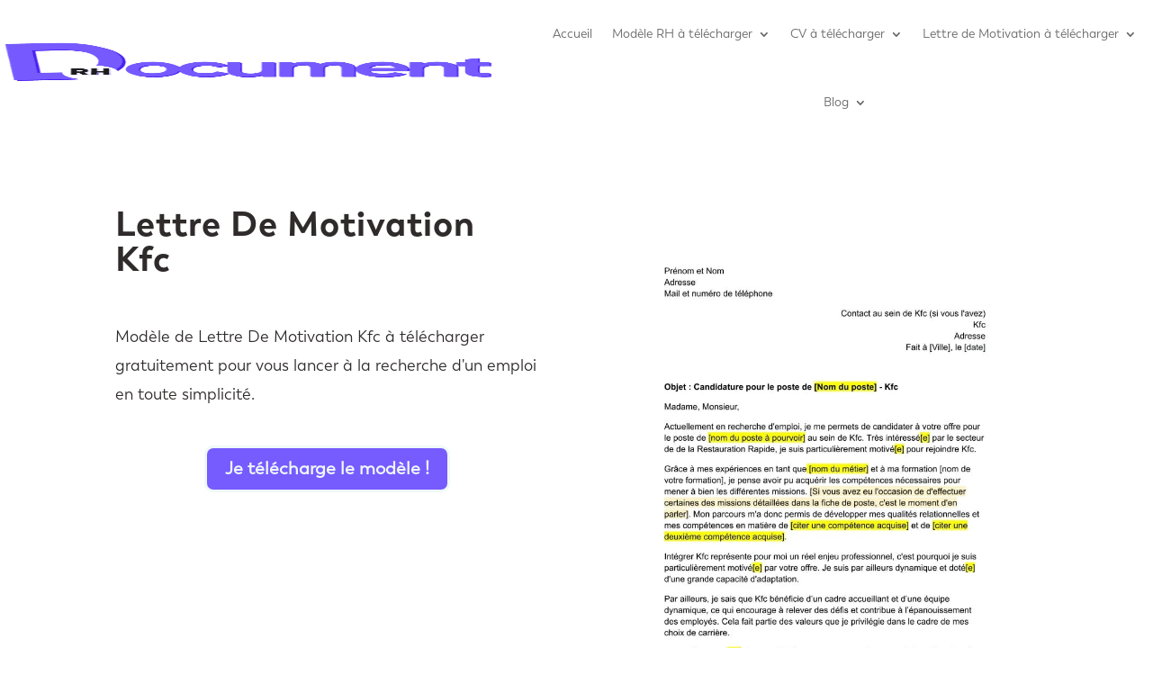

--- FILE ---
content_type: text/html; charset=UTF-8
request_url: https://documentrh.com/project/lettre-de-motivation-kfc/
body_size: 33452
content:
<!DOCTYPE html><html lang="fr-FR" prefix="og: https://ogp.me/ns#"><head><script data-no-optimize="1">var litespeed_docref=sessionStorage.getItem("litespeed_docref");litespeed_docref&&(Object.defineProperty(document,"referrer",{get:function(){return litespeed_docref}}),sessionStorage.removeItem("litespeed_docref"));</script> <meta charset="UTF-8" /><meta http-equiv="X-UA-Compatible" content="IE=edge"><link rel="pingback" href="https://documentrh.com/xmlrpc.php" /> <script type="litespeed/javascript">document.documentElement.className='js'</script> <link rel="preconnect" href="https://fonts.gstatic.com" crossorigin /><style id="et-divi-userfonts">@font-face { font-family: "Trenda Bold"; font-display: swap;  src: url("http://documentrh.com/wp-content/uploads/et-fonts/Trenda-Bold.otf") format("opentype"); }@font-face { font-family: "trenda-regular"; font-display: swap;  src: url("http://documentrh.com/wp-content/uploads/et-fonts/Trenda-Regular.otf") format("opentype"); }@font-face { font-family: "trenda-semibold"; font-display: swap;  src: url("http://documentrh.com/wp-content/uploads/et-fonts/Trenda-Semibold.otf") format("opentype"); }</style><style id="et-builder-googlefonts-cached-inline">/* Original: https://fonts.googleapis.com/css?family=Montserrat:100,200,300,regular,500,600,700,800,900,100italic,200italic,300italic,italic,500italic,600italic,700italic,800italic,900italic&#038;subset=latin,latin-ext&#038;display=swap *//* User Agent: Mozilla/5.0 (Unknown; Linux x86_64) AppleWebKit/538.1 (KHTML, like Gecko) Safari/538.1 Daum/4.1 */@font-face {font-family: 'Montserrat';font-style: italic;font-weight: 100;font-display: swap;src: url(https://fonts.gstatic.com/s/montserrat/v31/JTUFjIg1_i6t8kCHKm459Wx7xQYXK0vOoz6jq6R8WXZ0ow.ttf) format('truetype');}@font-face {font-family: 'Montserrat';font-style: italic;font-weight: 200;font-display: swap;src: url(https://fonts.gstatic.com/s/montserrat/v31/JTUFjIg1_i6t8kCHKm459Wx7xQYXK0vOoz6jqyR9WXZ0ow.ttf) format('truetype');}@font-face {font-family: 'Montserrat';font-style: italic;font-weight: 300;font-display: swap;src: url(https://fonts.gstatic.com/s/montserrat/v31/JTUFjIg1_i6t8kCHKm459Wx7xQYXK0vOoz6jq_p9WXZ0ow.ttf) format('truetype');}@font-face {font-family: 'Montserrat';font-style: italic;font-weight: 400;font-display: swap;src: url(https://fonts.gstatic.com/s/montserrat/v31/JTUFjIg1_i6t8kCHKm459Wx7xQYXK0vOoz6jq6R9WXZ0ow.ttf) format('truetype');}@font-face {font-family: 'Montserrat';font-style: italic;font-weight: 500;font-display: swap;src: url(https://fonts.gstatic.com/s/montserrat/v31/JTUFjIg1_i6t8kCHKm459Wx7xQYXK0vOoz6jq5Z9WXZ0ow.ttf) format('truetype');}@font-face {font-family: 'Montserrat';font-style: italic;font-weight: 600;font-display: swap;src: url(https://fonts.gstatic.com/s/montserrat/v31/JTUFjIg1_i6t8kCHKm459Wx7xQYXK0vOoz6jq3p6WXZ0ow.ttf) format('truetype');}@font-face {font-family: 'Montserrat';font-style: italic;font-weight: 700;font-display: swap;src: url(https://fonts.gstatic.com/s/montserrat/v31/JTUFjIg1_i6t8kCHKm459Wx7xQYXK0vOoz6jq0N6WXZ0ow.ttf) format('truetype');}@font-face {font-family: 'Montserrat';font-style: italic;font-weight: 800;font-display: swap;src: url(https://fonts.gstatic.com/s/montserrat/v31/JTUFjIg1_i6t8kCHKm459Wx7xQYXK0vOoz6jqyR6WXZ0ow.ttf) format('truetype');}@font-face {font-family: 'Montserrat';font-style: italic;font-weight: 900;font-display: swap;src: url(https://fonts.gstatic.com/s/montserrat/v31/JTUFjIg1_i6t8kCHKm459Wx7xQYXK0vOoz6jqw16WXZ0ow.ttf) format('truetype');}@font-face {font-family: 'Montserrat';font-style: normal;font-weight: 100;font-display: swap;src: url(https://fonts.gstatic.com/s/montserrat/v31/JTUHjIg1_i6t8kCHKm4532VJOt5-QNFgpCtr6Xw3aX8.ttf) format('truetype');}@font-face {font-family: 'Montserrat';font-style: normal;font-weight: 200;font-display: swap;src: url(https://fonts.gstatic.com/s/montserrat/v31/JTUHjIg1_i6t8kCHKm4532VJOt5-QNFgpCvr6Hw3aX8.ttf) format('truetype');}@font-face {font-family: 'Montserrat';font-style: normal;font-weight: 300;font-display: swap;src: url(https://fonts.gstatic.com/s/montserrat/v31/JTUHjIg1_i6t8kCHKm4532VJOt5-QNFgpCs16Hw3aX8.ttf) format('truetype');}@font-face {font-family: 'Montserrat';font-style: normal;font-weight: 400;font-display: swap;src: url(https://fonts.gstatic.com/s/montserrat/v31/JTUHjIg1_i6t8kCHKm4532VJOt5-QNFgpCtr6Hw3aX8.ttf) format('truetype');}@font-face {font-family: 'Montserrat';font-style: normal;font-weight: 500;font-display: swap;src: url(https://fonts.gstatic.com/s/montserrat/v31/JTUHjIg1_i6t8kCHKm4532VJOt5-QNFgpCtZ6Hw3aX8.ttf) format('truetype');}@font-face {font-family: 'Montserrat';font-style: normal;font-weight: 600;font-display: swap;src: url(https://fonts.gstatic.com/s/montserrat/v31/JTUHjIg1_i6t8kCHKm4532VJOt5-QNFgpCu173w3aX8.ttf) format('truetype');}@font-face {font-family: 'Montserrat';font-style: normal;font-weight: 700;font-display: swap;src: url(https://fonts.gstatic.com/s/montserrat/v31/JTUHjIg1_i6t8kCHKm4532VJOt5-QNFgpCuM73w3aX8.ttf) format('truetype');}@font-face {font-family: 'Montserrat';font-style: normal;font-weight: 800;font-display: swap;src: url(https://fonts.gstatic.com/s/montserrat/v31/JTUHjIg1_i6t8kCHKm4532VJOt5-QNFgpCvr73w3aX8.ttf) format('truetype');}@font-face {font-family: 'Montserrat';font-style: normal;font-weight: 900;font-display: swap;src: url(https://fonts.gstatic.com/s/montserrat/v31/JTUHjIg1_i6t8kCHKm4532VJOt5-QNFgpCvC73w3aX8.ttf) format('truetype');}/* User Agent: Mozilla/5.0 (Windows NT 6.1; WOW64; rv:27.0) Gecko/20100101 Firefox/27.0 */@font-face {font-family: 'Montserrat';font-style: italic;font-weight: 100;font-display: swap;src: url(https://fonts.gstatic.com/l/font?kit=JTUFjIg1_i6t8kCHKm459Wx7xQYXK0vOoz6jq6R8WXZ0oA&skey=2d3c1187d5eede0f&v=v31) format('woff');}@font-face {font-family: 'Montserrat';font-style: italic;font-weight: 200;font-display: swap;src: url(https://fonts.gstatic.com/l/font?kit=JTUFjIg1_i6t8kCHKm459Wx7xQYXK0vOoz6jqyR9WXZ0oA&skey=2d3c1187d5eede0f&v=v31) format('woff');}@font-face {font-family: 'Montserrat';font-style: italic;font-weight: 300;font-display: swap;src: url(https://fonts.gstatic.com/l/font?kit=JTUFjIg1_i6t8kCHKm459Wx7xQYXK0vOoz6jq_p9WXZ0oA&skey=2d3c1187d5eede0f&v=v31) format('woff');}@font-face {font-family: 'Montserrat';font-style: italic;font-weight: 400;font-display: swap;src: url(https://fonts.gstatic.com/l/font?kit=JTUFjIg1_i6t8kCHKm459Wx7xQYXK0vOoz6jq6R9WXZ0oA&skey=2d3c1187d5eede0f&v=v31) format('woff');}@font-face {font-family: 'Montserrat';font-style: italic;font-weight: 500;font-display: swap;src: url(https://fonts.gstatic.com/l/font?kit=JTUFjIg1_i6t8kCHKm459Wx7xQYXK0vOoz6jq5Z9WXZ0oA&skey=2d3c1187d5eede0f&v=v31) format('woff');}@font-face {font-family: 'Montserrat';font-style: italic;font-weight: 600;font-display: swap;src: url(https://fonts.gstatic.com/l/font?kit=JTUFjIg1_i6t8kCHKm459Wx7xQYXK0vOoz6jq3p6WXZ0oA&skey=2d3c1187d5eede0f&v=v31) format('woff');}@font-face {font-family: 'Montserrat';font-style: italic;font-weight: 700;font-display: swap;src: url(https://fonts.gstatic.com/l/font?kit=JTUFjIg1_i6t8kCHKm459Wx7xQYXK0vOoz6jq0N6WXZ0oA&skey=2d3c1187d5eede0f&v=v31) format('woff');}@font-face {font-family: 'Montserrat';font-style: italic;font-weight: 800;font-display: swap;src: url(https://fonts.gstatic.com/l/font?kit=JTUFjIg1_i6t8kCHKm459Wx7xQYXK0vOoz6jqyR6WXZ0oA&skey=2d3c1187d5eede0f&v=v31) format('woff');}@font-face {font-family: 'Montserrat';font-style: italic;font-weight: 900;font-display: swap;src: url(https://fonts.gstatic.com/l/font?kit=JTUFjIg1_i6t8kCHKm459Wx7xQYXK0vOoz6jqw16WXZ0oA&skey=2d3c1187d5eede0f&v=v31) format('woff');}@font-face {font-family: 'Montserrat';font-style: normal;font-weight: 100;font-display: swap;src: url(https://fonts.gstatic.com/l/font?kit=JTUHjIg1_i6t8kCHKm4532VJOt5-QNFgpCtr6Xw3aXw&skey=7bc19f711c0de8f&v=v31) format('woff');}@font-face {font-family: 'Montserrat';font-style: normal;font-weight: 200;font-display: swap;src: url(https://fonts.gstatic.com/l/font?kit=JTUHjIg1_i6t8kCHKm4532VJOt5-QNFgpCvr6Hw3aXw&skey=7bc19f711c0de8f&v=v31) format('woff');}@font-face {font-family: 'Montserrat';font-style: normal;font-weight: 300;font-display: swap;src: url(https://fonts.gstatic.com/l/font?kit=JTUHjIg1_i6t8kCHKm4532VJOt5-QNFgpCs16Hw3aXw&skey=7bc19f711c0de8f&v=v31) format('woff');}@font-face {font-family: 'Montserrat';font-style: normal;font-weight: 400;font-display: swap;src: url(https://fonts.gstatic.com/l/font?kit=JTUHjIg1_i6t8kCHKm4532VJOt5-QNFgpCtr6Hw3aXw&skey=7bc19f711c0de8f&v=v31) format('woff');}@font-face {font-family: 'Montserrat';font-style: normal;font-weight: 500;font-display: swap;src: url(https://fonts.gstatic.com/l/font?kit=JTUHjIg1_i6t8kCHKm4532VJOt5-QNFgpCtZ6Hw3aXw&skey=7bc19f711c0de8f&v=v31) format('woff');}@font-face {font-family: 'Montserrat';font-style: normal;font-weight: 600;font-display: swap;src: url(https://fonts.gstatic.com/l/font?kit=JTUHjIg1_i6t8kCHKm4532VJOt5-QNFgpCu173w3aXw&skey=7bc19f711c0de8f&v=v31) format('woff');}@font-face {font-family: 'Montserrat';font-style: normal;font-weight: 700;font-display: swap;src: url(https://fonts.gstatic.com/l/font?kit=JTUHjIg1_i6t8kCHKm4532VJOt5-QNFgpCuM73w3aXw&skey=7bc19f711c0de8f&v=v31) format('woff');}@font-face {font-family: 'Montserrat';font-style: normal;font-weight: 800;font-display: swap;src: url(https://fonts.gstatic.com/l/font?kit=JTUHjIg1_i6t8kCHKm4532VJOt5-QNFgpCvr73w3aXw&skey=7bc19f711c0de8f&v=v31) format('woff');}@font-face {font-family: 'Montserrat';font-style: normal;font-weight: 900;font-display: swap;src: url(https://fonts.gstatic.com/l/font?kit=JTUHjIg1_i6t8kCHKm4532VJOt5-QNFgpCvC73w3aXw&skey=7bc19f711c0de8f&v=v31) format('woff');}/* User Agent: Mozilla/5.0 (Windows NT 6.3; rv:39.0) Gecko/20100101 Firefox/39.0 */@font-face {font-family: 'Montserrat';font-style: italic;font-weight: 100;font-display: swap;src: url(https://fonts.gstatic.com/s/montserrat/v31/JTUFjIg1_i6t8kCHKm459Wx7xQYXK0vOoz6jq6R8WXZ0pg.woff2) format('woff2');}@font-face {font-family: 'Montserrat';font-style: italic;font-weight: 200;font-display: swap;src: url(https://fonts.gstatic.com/s/montserrat/v31/JTUFjIg1_i6t8kCHKm459Wx7xQYXK0vOoz6jqyR9WXZ0pg.woff2) format('woff2');}@font-face {font-family: 'Montserrat';font-style: italic;font-weight: 300;font-display: swap;src: url(https://fonts.gstatic.com/s/montserrat/v31/JTUFjIg1_i6t8kCHKm459Wx7xQYXK0vOoz6jq_p9WXZ0pg.woff2) format('woff2');}@font-face {font-family: 'Montserrat';font-style: italic;font-weight: 400;font-display: swap;src: url(https://fonts.gstatic.com/s/montserrat/v31/JTUFjIg1_i6t8kCHKm459Wx7xQYXK0vOoz6jq6R9WXZ0pg.woff2) format('woff2');}@font-face {font-family: 'Montserrat';font-style: italic;font-weight: 500;font-display: swap;src: url(https://fonts.gstatic.com/s/montserrat/v31/JTUFjIg1_i6t8kCHKm459Wx7xQYXK0vOoz6jq5Z9WXZ0pg.woff2) format('woff2');}@font-face {font-family: 'Montserrat';font-style: italic;font-weight: 600;font-display: swap;src: url(https://fonts.gstatic.com/s/montserrat/v31/JTUFjIg1_i6t8kCHKm459Wx7xQYXK0vOoz6jq3p6WXZ0pg.woff2) format('woff2');}@font-face {font-family: 'Montserrat';font-style: italic;font-weight: 700;font-display: swap;src: url(https://fonts.gstatic.com/s/montserrat/v31/JTUFjIg1_i6t8kCHKm459Wx7xQYXK0vOoz6jq0N6WXZ0pg.woff2) format('woff2');}@font-face {font-family: 'Montserrat';font-style: italic;font-weight: 800;font-display: swap;src: url(https://fonts.gstatic.com/s/montserrat/v31/JTUFjIg1_i6t8kCHKm459Wx7xQYXK0vOoz6jqyR6WXZ0pg.woff2) format('woff2');}@font-face {font-family: 'Montserrat';font-style: italic;font-weight: 900;font-display: swap;src: url(https://fonts.gstatic.com/s/montserrat/v31/JTUFjIg1_i6t8kCHKm459Wx7xQYXK0vOoz6jqw16WXZ0pg.woff2) format('woff2');}@font-face {font-family: 'Montserrat';font-style: normal;font-weight: 100;font-display: swap;src: url(https://fonts.gstatic.com/s/montserrat/v31/JTUHjIg1_i6t8kCHKm4532VJOt5-QNFgpCtr6Xw3aXo.woff2) format('woff2');}@font-face {font-family: 'Montserrat';font-style: normal;font-weight: 200;font-display: swap;src: url(https://fonts.gstatic.com/s/montserrat/v31/JTUHjIg1_i6t8kCHKm4532VJOt5-QNFgpCvr6Hw3aXo.woff2) format('woff2');}@font-face {font-family: 'Montserrat';font-style: normal;font-weight: 300;font-display: swap;src: url(https://fonts.gstatic.com/s/montserrat/v31/JTUHjIg1_i6t8kCHKm4532VJOt5-QNFgpCs16Hw3aXo.woff2) format('woff2');}@font-face {font-family: 'Montserrat';font-style: normal;font-weight: 400;font-display: swap;src: url(https://fonts.gstatic.com/s/montserrat/v31/JTUHjIg1_i6t8kCHKm4532VJOt5-QNFgpCtr6Hw3aXo.woff2) format('woff2');}@font-face {font-family: 'Montserrat';font-style: normal;font-weight: 500;font-display: swap;src: url(https://fonts.gstatic.com/s/montserrat/v31/JTUHjIg1_i6t8kCHKm4532VJOt5-QNFgpCtZ6Hw3aXo.woff2) format('woff2');}@font-face {font-family: 'Montserrat';font-style: normal;font-weight: 600;font-display: swap;src: url(https://fonts.gstatic.com/s/montserrat/v31/JTUHjIg1_i6t8kCHKm4532VJOt5-QNFgpCu173w3aXo.woff2) format('woff2');}@font-face {font-family: 'Montserrat';font-style: normal;font-weight: 700;font-display: swap;src: url(https://fonts.gstatic.com/s/montserrat/v31/JTUHjIg1_i6t8kCHKm4532VJOt5-QNFgpCuM73w3aXo.woff2) format('woff2');}@font-face {font-family: 'Montserrat';font-style: normal;font-weight: 800;font-display: swap;src: url(https://fonts.gstatic.com/s/montserrat/v31/JTUHjIg1_i6t8kCHKm4532VJOt5-QNFgpCvr73w3aXo.woff2) format('woff2');}@font-face {font-family: 'Montserrat';font-style: normal;font-weight: 900;font-display: swap;src: url(https://fonts.gstatic.com/s/montserrat/v31/JTUHjIg1_i6t8kCHKm4532VJOt5-QNFgpCvC73w3aXo.woff2) format('woff2');}</style><title>Lettre De Motivation Kfc à Télécharger - Word - Gratuit</title><meta name="description" content="Trouvez le meilleur modèle gratuit en 2026. +500 Modèles à télécharger. Modèle de Lettre De Motivation Kfc Word à télécharger gratuit."/><meta name="robots" content="follow, index, max-snippet:-1, max-video-preview:-1, max-image-preview:large"/><link rel="canonical" href="https://documentrh.com/project/lettre-de-motivation-kfc/" /><meta property="og:locale" content="fr_FR" /><meta property="og:type" content="article" /><meta property="og:title" content="Lettre De Motivation Kfc à Télécharger - Word - Gratuit" /><meta property="og:description" content="Trouvez le meilleur modèle gratuit en 2026. +500 Modèles à télécharger. Modèle de Lettre De Motivation Kfc Word à télécharger gratuit." /><meta property="og:url" content="https://documentrh.com/project/lettre-de-motivation-kfc/" /><meta property="og:site_name" content="Document RH" /><meta property="og:image" content="https://documentrh.com/wp-content/uploads/2022/12/Lettre-de-Motivation-Kfc.jpg" /><meta property="og:image:secure_url" content="https://documentrh.com/wp-content/uploads/2022/12/Lettre-de-Motivation-Kfc.jpg" /><meta property="og:image:width" content="794" /><meta property="og:image:height" content="1122" /><meta property="og:image:alt" content="Lettre De Motivation Kfc" /><meta property="og:image:type" content="image/jpeg" /><meta property="article:published_time" content="2023-02-25T14:00:00+01:00" /><meta name="twitter:card" content="summary_large_image" /><meta name="twitter:title" content="Lettre De Motivation Kfc à Télécharger - Word - Gratuit" /><meta name="twitter:description" content="Trouvez le meilleur modèle gratuit en 2026. +500 Modèles à télécharger. Modèle de Lettre De Motivation Kfc Word à télécharger gratuit." /><meta name="twitter:image" content="https://documentrh.com/wp-content/uploads/2022/12/Lettre-de-Motivation-Kfc.jpg" /> <script type="application/ld+json" class="rank-math-schema-pro">{"@context":"https://schema.org","@graph":[{"@type":["LibrarySystem","Organization"],"@id":"https://documentrh.com/#organization","name":"Document RH","url":"https://documentrh.com","email":"hello@documentrh.com","logo":{"@type":"ImageObject","@id":"https://documentrh.com/#logo","url":"http://documentrh.com/wp-content/uploads/2022/01/Sans-titre-5.png","contentUrl":"http://documentrh.com/wp-content/uploads/2022/01/Sans-titre-5.png","caption":"Document RH","inLanguage":"fr-FR","width":"600","height":"300"}},{"@type":"WebSite","@id":"https://documentrh.com/#website","url":"https://documentrh.com","name":"Document RH","publisher":{"@id":"https://documentrh.com/#organization"},"inLanguage":"fr-FR"},{"@type":"ImageObject","@id":"https://documentrh.com/wp-content/uploads/2022/12/Lettre-de-Motivation-Kfc.jpg","url":"https://documentrh.com/wp-content/uploads/2022/12/Lettre-de-Motivation-Kfc.jpg","width":"794","height":"1122","inLanguage":"fr-FR"},{"@type":"BreadcrumbList","@id":"https://documentrh.com/project/lettre-de-motivation-kfc/#breadcrumb","itemListElement":[{"@type":"ListItem","position":"1","item":{"@id":"https://documentrh.com","name":"Accueil"}},{"@type":"ListItem","position":"2","item":{"@id":"https://documentrh.com/project/","name":"Projets"}},{"@type":"ListItem","position":"3","item":{"@id":"https://documentrh.com/project/lettre-de-motivation-kfc/","name":"Lettre De Motivation Kfc"}}]},{"@type":"WebPage","@id":"https://documentrh.com/project/lettre-de-motivation-kfc/#webpage","url":"https://documentrh.com/project/lettre-de-motivation-kfc/","name":"Lettre De Motivation Kfc \u00e0 T\u00e9l\u00e9charger - Word - Gratuit","datePublished":"2023-02-25T14:00:00+01:00","dateModified":"2023-02-25T14:00:00+01:00","isPartOf":{"@id":"https://documentrh.com/#website"},"primaryImageOfPage":{"@id":"https://documentrh.com/wp-content/uploads/2022/12/Lettre-de-Motivation-Kfc.jpg"},"inLanguage":"fr-FR","breadcrumb":{"@id":"https://documentrh.com/project/lettre-de-motivation-kfc/#breadcrumb"}},{"@type":"Person","@id":"https://documentrh.com/project/lettre-de-motivation-kfc/#author","name":"Josua","image":{"@type":"ImageObject","@id":"https://documentrh.com/wp-content/litespeed/avatar/ac4e9279a5d354c259a32d46aac5bbd4.jpg?ver=1769028272","url":"https://documentrh.com/wp-content/litespeed/avatar/ac4e9279a5d354c259a32d46aac5bbd4.jpg?ver=1769028272","caption":"Josua","inLanguage":"fr-FR"},"sameAs":["https://documentrh.com"],"worksFor":{"@id":"https://documentrh.com/#organization"}},{"@type":"Article","headline":"Lettre De Motivation Kfc \u00e0 T\u00e9l\u00e9charger - Word - Gratuit","keywords":"Lettre De Motivation Kfc","datePublished":"2023-02-25T14:00:00+01:00","dateModified":"2023-02-25T14:00:00+01:00","author":{"@id":"https://documentrh.com/project/lettre-de-motivation-kfc/#author","name":"Josua"},"publisher":{"@id":"https://documentrh.com/#organization"},"description":"Trouvez le meilleur mod\u00e8le gratuit en 2026. +500 Mod\u00e8les \u00e0 t\u00e9l\u00e9charger. Mod\u00e8le de Lettre De Motivation Kfc Word \u00e0 t\u00e9l\u00e9charger gratuit.","name":"Lettre De Motivation Kfc \u00e0 T\u00e9l\u00e9charger - Word - Gratuit","@id":"https://documentrh.com/project/lettre-de-motivation-kfc/#richSnippet","isPartOf":{"@id":"https://documentrh.com/project/lettre-de-motivation-kfc/#webpage"},"image":{"@id":"https://documentrh.com/wp-content/uploads/2022/12/Lettre-de-Motivation-Kfc.jpg"},"inLanguage":"fr-FR","mainEntityOfPage":{"@id":"https://documentrh.com/project/lettre-de-motivation-kfc/#webpage"}}]}</script> <link rel='dns-prefetch' href='//www.googletagmanager.com' /><link rel='dns-prefetch' href='//maxcdn.bootstrapcdn.com' /><link rel='dns-prefetch' href='//fonts.googleapis.com' /><link rel='dns-prefetch' href='//pagead2.googlesyndication.com' /><link rel="alternate" type="application/rss+xml" title="Document RH &raquo; Flux" href="https://documentrh.com/feed/" /><link rel="alternate" type="application/rss+xml" title="Document RH &raquo; Flux des commentaires" href="https://documentrh.com/comments/feed/" /><link rel="alternate" type="application/rss+xml" title="Document RH &raquo; Lettre De Motivation Kfc Flux des commentaires" href="https://documentrh.com/project/lettre-de-motivation-kfc/feed/" /><link rel="alternate" title="oEmbed (JSON)" type="application/json+oembed" href="https://documentrh.com/wp-json/oembed/1.0/embed?url=https%3A%2F%2Fdocumentrh.com%2Fproject%2Flettre-de-motivation-kfc%2F" /><link rel="alternate" title="oEmbed (XML)" type="text/xml+oembed" href="https://documentrh.com/wp-json/oembed/1.0/embed?url=https%3A%2F%2Fdocumentrh.com%2Fproject%2Flettre-de-motivation-kfc%2F&#038;format=xml" /><meta content="Divi Community Child Theme v.1.1" name="generator"/><style id="litespeed-ccss">ul{box-sizing:border-box}:root{--wp--preset--font-size--normal:16px;--wp--preset--font-size--huge:42px}body{--wp--preset--color--black:#000;--wp--preset--color--cyan-bluish-gray:#abb8c3;--wp--preset--color--white:#fff;--wp--preset--color--pale-pink:#f78da7;--wp--preset--color--vivid-red:#cf2e2e;--wp--preset--color--luminous-vivid-orange:#ff6900;--wp--preset--color--luminous-vivid-amber:#fcb900;--wp--preset--color--light-green-cyan:#7bdcb5;--wp--preset--color--vivid-green-cyan:#00d084;--wp--preset--color--pale-cyan-blue:#8ed1fc;--wp--preset--color--vivid-cyan-blue:#0693e3;--wp--preset--color--vivid-purple:#9b51e0;--wp--preset--gradient--vivid-cyan-blue-to-vivid-purple:linear-gradient(135deg,rgba(6,147,227,1) 0%,#9b51e0 100%);--wp--preset--gradient--light-green-cyan-to-vivid-green-cyan:linear-gradient(135deg,#7adcb4 0%,#00d082 100%);--wp--preset--gradient--luminous-vivid-amber-to-luminous-vivid-orange:linear-gradient(135deg,rgba(252,185,0,1) 0%,rgba(255,105,0,1) 100%);--wp--preset--gradient--luminous-vivid-orange-to-vivid-red:linear-gradient(135deg,rgba(255,105,0,1) 0%,#cf2e2e 100%);--wp--preset--gradient--very-light-gray-to-cyan-bluish-gray:linear-gradient(135deg,#eee 0%,#a9b8c3 100%);--wp--preset--gradient--cool-to-warm-spectrum:linear-gradient(135deg,#4aeadc 0%,#9778d1 20%,#cf2aba 40%,#ee2c82 60%,#fb6962 80%,#fef84c 100%);--wp--preset--gradient--blush-light-purple:linear-gradient(135deg,#ffceec 0%,#9896f0 100%);--wp--preset--gradient--blush-bordeaux:linear-gradient(135deg,#fecda5 0%,#fe2d2d 50%,#6b003e 100%);--wp--preset--gradient--luminous-dusk:linear-gradient(135deg,#ffcb70 0%,#c751c0 50%,#4158d0 100%);--wp--preset--gradient--pale-ocean:linear-gradient(135deg,#fff5cb 0%,#b6e3d4 50%,#33a7b5 100%);--wp--preset--gradient--electric-grass:linear-gradient(135deg,#caf880 0%,#71ce7e 100%);--wp--preset--gradient--midnight:linear-gradient(135deg,#020381 0%,#2874fc 100%);--wp--preset--font-size--small:13px;--wp--preset--font-size--medium:20px;--wp--preset--font-size--large:36px;--wp--preset--font-size--x-large:42px;--wp--preset--spacing--20:.44rem;--wp--preset--spacing--30:.67rem;--wp--preset--spacing--40:1rem;--wp--preset--spacing--50:1.5rem;--wp--preset--spacing--60:2.25rem;--wp--preset--spacing--70:3.38rem;--wp--preset--spacing--80:5.06rem;--wp--preset--shadow--natural:6px 6px 9px rgba(0,0,0,.2);--wp--preset--shadow--deep:12px 12px 50px rgba(0,0,0,.4);--wp--preset--shadow--sharp:6px 6px 0px rgba(0,0,0,.2);--wp--preset--shadow--outlined:6px 6px 0px -3px rgba(255,255,255,1),6px 6px rgba(0,0,0,1);--wp--preset--shadow--crisp:6px 6px 0px rgba(0,0,0,1)}body{margin:0;--wp--style--global--content-size:823px;--wp--style--global--wide-size:1080px}body{padding-top:0;padding-right:0;padding-bottom:0;padding-left:0}html{scroll-behavior:auto}a,body,div,h1,html,img,li,p,span,ul{margin:0;padding:0;border:0;outline:0;font-size:100%;-ms-text-size-adjust:100%;-webkit-text-size-adjust:100%;vertical-align:baseline;background:0 0}body{line-height:1}ul{list-style:none}:focus{outline:0}header,nav{display:block}body{font-family:Open Sans,Arial,sans-serif;font-size:14px;color:#666;background-color:#fff;line-height:1.7em;font-weight:500;-webkit-font-smoothing:antialiased;-moz-osx-font-smoothing:grayscale}body.et_cover_background{background-size:cover!important;background-position:top!important;background-repeat:no-repeat!important;background-attachment:fixed}a{color:#2ea3f2}a{text-decoration:none}p{padding-bottom:1em}p:not(.has-background):last-of-type{padding-bottom:0}h1{color:#333;padding-bottom:10px;line-height:1em;font-weight:500}h1{font-size:30px}input{-webkit-appearance:none}input{font-family:inherit}img{max-width:100%;height:auto}#main-content{background-color:#fff}.et_button_custom_icon .et_pb_button:after{line-height:1.7em}.et-l--body ul,.et-l--header ul{list-style-type:disc;padding:0 0 23px 1em;line-height:26px}@media (max-width:980px){#page-container{padding-top:80px}.et-tb-has-header #page-container{padding-top:0!important}}.nav li ul{border-color:#2ea3f2}.mobile_menu_bar:after,.mobile_menu_bar:before{color:#2ea3f2}.et-menu,nav.et-menu-nav{float:left}.mobile_menu_bar:before{content:"";font-size:32px;left:0;position:relative;top:0}*{-webkit-box-sizing:border-box;box-sizing:border-box}.et_pb_button:after,.mobile_menu_bar:before{font-family:ETmodules!important;speak:none;font-style:normal;font-weight:400;-webkit-font-feature-settings:normal;font-feature-settings:normal;font-variant:normal;text-transform:none;line-height:1;-webkit-font-smoothing:antialiased;-moz-osx-font-smoothing:grayscale;text-shadow:0 0;direction:ltr}.et_pb_button{font-size:20px;font-weight:500;padding:.3em 1em;line-height:1.7em!important;background-color:transparent;background-size:cover;background-position:50%;background-repeat:no-repeat;border:2px solid;border-radius:3px}.et_pb_button{position:relative}.et_pb_button:after,.et_pb_button:before{font-size:32px;line-height:1em;content:"";opacity:0;position:absolute;margin-left:-1em;text-transform:none;-webkit-font-feature-settings:"kern" off;font-feature-settings:"kern" off;font-variant:none;font-style:normal;font-weight:400;text-shadow:none}.et_pb_button:before{display:none}.et_pb_module.et_pb_text_align_left{text-align:left}.et_pb_module.et_pb_text_align_center{text-align:center}.clearfix:after{visibility:hidden;display:block;font-size:0;content:" ";clear:both;height:0}.et_builder_inner_content{position:relative;z-index:1}header .et_builder_inner_content{z-index:2}.et_pb_css_mix_blend_mode_passthrough{mix-blend-mode:unset!important}.et_pb_module{position:relative;background-size:cover;background-position:50%;background-repeat:no-repeat}.box-shadow-overlay{position:absolute;top:0;left:0;width:100%;height:100%;z-index:10}.has-box-shadow-overlay{position:relative}header.et-l.et-l--header:after{clear:both;display:block;content:""}.et_pb_module{-webkit-animation-timing-function:linear;animation-timing-function:linear;-webkit-animation-duration:.2s;animation-duration:.2s}@media (min-width:981px){.et_pb_section div.et_pb_row .et_pb_column .et_pb_module:last-child{margin-bottom:0}}@media (max-width:980px){.et_pb_column .et_pb_module{margin-bottom:30px}.et_pb_row .et_pb_column .et_pb_module:last-child{margin-bottom:0}}.et_pb_section{position:relative;background-color:#fff;background-position:50%;background-size:100%;background-size:cover}.et_pb_fullwidth_section{padding:0}.et_pb_fullwidth_section>.et_pb_module:not(.et_pb_post_content):not(.et_pb_fullwidth_post_content) .et_pb_row{padding:0!important}@media (min-width:981px){.et_pb_section{padding:4% 0}.et_pb_fullwidth_section{padding:0}}@media (max-width:980px){.et_pb_section{padding:50px 0}.et_pb_fullwidth_section{padding:0}}.et_pb_row{width:80%;max-width:1080px;margin:auto;position:relative}.et_pb_row:after{content:"";display:block;clear:both;visibility:hidden;line-height:0;height:0;width:0}.et_pb_column{float:left;background-size:cover;background-position:50%;position:relative;z-index:2;min-height:1px}.et_pb_row .et_pb_column.et-last-child,.et_pb_row .et_pb_column:last-child{margin-right:0!important}.et_pb_column,.et_pb_row{background-size:cover;background-position:50%;background-repeat:no-repeat}@media (min-width:981px){.et_pb_row{padding:2% 0}.et_pb_row .et_pb_column.et-last-child,.et_pb_row .et_pb_column:last-child{margin-right:0!important}}@media (max-width:980px){.et_pb_row{max-width:1080px}.et_pb_row{padding:30px 0}.et_pb_column{width:100%;margin-bottom:30px}.et_pb_row .et_pb_column.et-last-child,.et_pb_row .et_pb_column:last-child{margin-bottom:0}}@media (max-width:479px){.et_pb_column{width:100%!important}}.et-menu li{display:inline-block;font-size:14px;padding-right:22px}.et-menu>li:last-child{padding-right:0}.et-menu a{color:rgba(0,0,0,.6);text-decoration:none;display:block;position:relative}.et-menu li>a{padding-bottom:29px;word-wrap:break-word}.et_pb_menu__wrap .mobile_menu_bar{-webkit-transform:translateY(3%);transform:translateY(3%)}.et_pb_menu__wrap .mobile_menu_bar:before{top:0}.et_pb_menu__logo{overflow:hidden}.et_pb_menu__logo img{display:block}@media (max-width:980px){.et-menu{display:none}.et_mobile_nav_menu{display:block;margin-top:-1px}}@media (min-width:981px){.et_pb_gutters3 .et_pb_column{margin-right:5.5%}.et_pb_gutters3 .et_pb_column_1_2{width:47.25%}.et_pb_gutters3 .et_pb_column_1_2 .et_pb_module{margin-bottom:5.82%}}@media (min-width:981px){.et_pb_gutters4 .et_pb_column,.et_pb_gutters4.et_pb_row .et_pb_column{margin-right:8%}.et_pb_gutters4 .et_pb_column_1_2,.et_pb_gutters4.et_pb_row .et_pb_column_1_2{width:46%}.et_pb_gutters4 .et_pb_column_1_2 .et_pb_module,.et_pb_gutters4.et_pb_row .et_pb_column_1_2 .et_pb_module{margin-bottom:8.696%}}.nav li li{padding:0 20px;margin:0}.et-menu li li a{padding:6px 20px;width:200px}.nav li{position:relative;line-height:1em}.nav li li{position:relative;line-height:2em}.nav li ul{position:absolute;padding:20px 0;z-index:9999;width:240px;background:#fff;visibility:hidden;opacity:0;border-top:3px solid #2ea3f2;box-shadow:0 2px 5px rgba(0,0,0,.1);-moz-box-shadow:0 2px 5px rgba(0,0,0,.1);-webkit-box-shadow:0 2px 5px rgba(0,0,0,.1);-webkit-transform:translateZ(0);text-align:left}.nav li li a{font-size:14px}.et-menu .menu-item-has-children>a:first-child:after{font-family:ETmodules;content:"3";font-size:16px;position:absolute;right:0;top:0;font-weight:800}.et-menu .menu-item-has-children>a:first-child{padding-right:20px}.et_mobile_nav_menu{float:right;display:none}.mobile_menu_bar{position:relative;display:block;line-height:0}.mobile_menu_bar:before{content:"a";font-size:32px;position:relative;left:0;top:0}.et_pb_module .mobile_menu_bar:before{top:2px}.et_pb_button_module_wrapper.et_pb_button_alignment_center{text-align:center}.et_pb_button_module_wrapper>a{display:inline-block}.et_pb_fullwidth_section .et_pb_fullwidth_menu{position:relative}.et_pb_fullwidth_menu .et-menu-nav,.et_pb_fullwidth_menu .et-menu-nav>ul{float:none}.et_pb_fullwidth_menu .et-menu-nav>ul{padding:0!important;line-height:1.7em}.et_pb_fullwidth_menu .et-menu-nav>ul ul{padding:20px 0;text-align:left}.et_pb_fullwidth_menu .et_pb_menu__wrap{-webkit-box-flex:1;-ms-flex:1 1 auto;flex:1 1 auto;display:-webkit-box;display:-ms-flexbox;display:flex;-webkit-box-pack:start;-ms-flex-pack:start;justify-content:flex-start;-webkit-box-align:stretch;-ms-flex-align:stretch;align-items:stretch;-ms-flex-wrap:wrap;flex-wrap:wrap;opacity:1}.et_pb_fullwidth_menu .et_pb_menu__menu{-webkit-box-flex:0;-ms-flex:0 1 auto;flex:0 1 auto;-webkit-box-pack:start;-ms-flex-pack:start;justify-content:flex-start}.et_pb_fullwidth_menu .et_pb_menu__menu,.et_pb_fullwidth_menu .et_pb_menu__menu>nav,.et_pb_fullwidth_menu .et_pb_menu__menu>nav>ul{display:-webkit-box;display:-ms-flexbox;display:flex;-webkit-box-align:stretch;-ms-flex-align:stretch;align-items:stretch}.et_pb_fullwidth_menu .et_pb_menu__menu>nav>ul{-ms-flex-wrap:wrap;flex-wrap:wrap;-webkit-box-pack:start;-ms-flex-pack:start;justify-content:flex-start}.et_pb_fullwidth_menu .et_pb_menu__menu>nav>ul>li{position:relative;display:-webkit-box;display:-ms-flexbox;display:flex;-webkit-box-align:stretch;-ms-flex-align:stretch;align-items:stretch;margin:0}.et_pb_fullwidth_menu .et_pb_menu__menu>nav>ul>li>ul{top:calc(100% - 1px);left:0}.et_pb_fullwidth_menu--with-logo .et_pb_menu__menu>nav>ul>li>a{display:-webkit-box;display:-ms-flexbox;display:flex;-webkit-box-align:center;-ms-flex-align:center;align-items:center;padding:31px 0;white-space:nowrap}.et_pb_fullwidth_menu--with-logo .et_pb_menu__menu>nav>ul>li>a:after{top:50%!important;-webkit-transform:translateY(-50%);transform:translateY(-50%)}.et_pb_fullwidth_menu .et-menu{margin-left:-11px;margin-right:-11px}.et_pb_fullwidth_menu .et-menu>li{padding-left:11px;padding-right:11px}.et_pb_fullwidth_menu--style-left_aligned .et_pb_row{display:-webkit-box;display:-ms-flexbox;display:flex;-webkit-box-align:stretch;-ms-flex-align:stretch;align-items:stretch}.et_pb_fullwidth_menu--style-left_aligned .et_pb_menu__logo-wrap{-webkit-box-flex:0;-ms-flex:0 1 auto;flex:0 1 auto;display:-webkit-box;display:-ms-flexbox;display:flex;-webkit-box-align:center;-ms-flex-align:center;align-items:center}.et_pb_fullwidth_menu--style-left_aligned .et_pb_menu__logo{margin-right:30px}.et_pb_fullwidth_menu--style-left_aligned.et_pb_text_align_center .et_pb_menu__menu>nav>ul,.et_pb_fullwidth_menu--style-left_aligned.et_pb_text_align_center .et_pb_menu__wrap{-webkit-box-pack:center;-ms-flex-pack:center;justify-content:center}@media (min-width:981px){.et_pb_fullwidth_menu.et_pb_fullwidth_menu_fullwidth .et_pb_row{width:100%;max-width:100%;padding:0 30px!important}}@media (max-width:980px){.et_pb_fullwidth_menu--style-left_aligned .et_pb_row{-webkit-box-align:center;-ms-flex-align:center;align-items:center}.et_pb_fullwidth_menu--style-left_aligned .et_pb_menu__wrap{-webkit-box-pack:end;-ms-flex-pack:end;justify-content:flex-end}.et_pb_fullwidth_menu--style-left_aligned.et_pb_text_align_center .et_pb_menu__wrap{-webkit-box-pack:center;-ms-flex-pack:center;justify-content:center}.et_pb_fullwidth_menu .et_pb_row{min-height:81px}.et_pb_fullwidth_menu .et_pb_menu__menu{display:none}.et_pb_fullwidth_menu .et_mobile_nav_menu{float:none;margin:0 6px;display:-webkit-box;display:-ms-flexbox;display:flex;-webkit-box-align:center;-ms-flex-align:center;align-items:center}}.et_pb_image{margin-left:auto;margin-right:auto;line-height:0}.et_pb_image{display:block}.et_pb_image .et_pb_image_wrap{display:inline-block;position:relative;max-width:100%}.et_pb_image img{position:relative}.et_pb_text{word-wrap:break-word}.et_pb_text>:last-child{padding-bottom:0}.et_pb_text_inner{position:relative}.et_pb_toggle_content{word-wrap:break-word}.et_pb_toggle_close .et_pb_toggle_content{display:none}.et_pb_toggle_content{padding-top:20px;position:relative}.et_pb_toggle_content p:last-of-type{padding-bottom:0}body{font-size:18px}body{color:#2f2b2b}h1{color:#2f2b2b}body{line-height:1.8em}.mobile_menu_bar:before,.mobile_menu_bar:after{color:#765bff}.nav li ul{border-color:#765bff}a{color:#765bff}body .et_pb_button{background-color:#765bff;border-width:3px!important;border-radius:10px;font-weight:700;font-style:normal;text-transform:none;text-decoration:none}body.et_pb_button_helper_class .et_pb_button{color:#eff8f8}body .et_pb_button:after{content:'';font-size:20px}h1{letter-spacing:1px}@media only screen and (min-width:1350px){.et_pb_row{padding:27px 0}.et_pb_section{padding:54px 0}.et_pb_fullwidth_section{padding:0}}h1{font-size:39px}@media only screen and (max-width:980px){.mobile_menu_bar:before{color:rgba(0,0,0,.6)}}h1{font-family:'Trenda Bold',Helvetica,Arial,Lucida,sans-serif}body,input{font-family:'trenda-regular',Helvetica,Arial,Lucida,sans-serif}.et_pb_button{font-family:'trenda-regular',Helvetica,Arial,Lucida,sans-serif}.et_pb_fullwidth_menu_0_tb_header .et_pb_row>.et_pb_menu__logo-wrap .et_pb_menu__logo img{max-height:5rem!important}</style><link rel="preload" data-asynced="1" data-optimized="2" as="style" onload="this.onload=null;this.rel='stylesheet'" href="https://documentrh.com/wp-content/litespeed/css/b649bb9b6c2e0a2b3511d8ad35c3da28.css?ver=71d08" /><script data-optimized="1" type="litespeed/javascript" data-src="https://documentrh.com/wp-content/plugins/litespeed-cache/assets/js/css_async.min.js"></script><link rel="preload" as="image" href="https://documentrh.com/wp-content/uploads/2022/01/Sans-titre-5.png.webp"><link rel="preload" as="image" href="https://documentrh.com/wp-content/uploads/2022/12/Lettre-de-Motivation-Kfc.jpg.webp"><link rel="preload" as="image" href="https://documentrh.com/wp-content/uploads/2022/12/Lettre-de-Motivation-Kfc.jpg.webp"><link rel="preload" as="image" href="http://documentrh.com/wp-content/uploads/2022/01/Sans-titre-5.png.webp"><link rel="preload" as="image" href="http://documentrh.com/wp-content/uploads/2022/01/Sans-titre-5.png.webp"><style id='global-styles-inline-css' type='text/css'>:root{--wp--preset--aspect-ratio--square: 1;--wp--preset--aspect-ratio--4-3: 4/3;--wp--preset--aspect-ratio--3-4: 3/4;--wp--preset--aspect-ratio--3-2: 3/2;--wp--preset--aspect-ratio--2-3: 2/3;--wp--preset--aspect-ratio--16-9: 16/9;--wp--preset--aspect-ratio--9-16: 9/16;--wp--preset--color--black: #000000;--wp--preset--color--cyan-bluish-gray: #abb8c3;--wp--preset--color--white: #ffffff;--wp--preset--color--pale-pink: #f78da7;--wp--preset--color--vivid-red: #cf2e2e;--wp--preset--color--luminous-vivid-orange: #ff6900;--wp--preset--color--luminous-vivid-amber: #fcb900;--wp--preset--color--light-green-cyan: #7bdcb5;--wp--preset--color--vivid-green-cyan: #00d084;--wp--preset--color--pale-cyan-blue: #8ed1fc;--wp--preset--color--vivid-cyan-blue: #0693e3;--wp--preset--color--vivid-purple: #9b51e0;--wp--preset--gradient--vivid-cyan-blue-to-vivid-purple: linear-gradient(135deg,rgb(6,147,227) 0%,rgb(155,81,224) 100%);--wp--preset--gradient--light-green-cyan-to-vivid-green-cyan: linear-gradient(135deg,rgb(122,220,180) 0%,rgb(0,208,130) 100%);--wp--preset--gradient--luminous-vivid-amber-to-luminous-vivid-orange: linear-gradient(135deg,rgb(252,185,0) 0%,rgb(255,105,0) 100%);--wp--preset--gradient--luminous-vivid-orange-to-vivid-red: linear-gradient(135deg,rgb(255,105,0) 0%,rgb(207,46,46) 100%);--wp--preset--gradient--very-light-gray-to-cyan-bluish-gray: linear-gradient(135deg,rgb(238,238,238) 0%,rgb(169,184,195) 100%);--wp--preset--gradient--cool-to-warm-spectrum: linear-gradient(135deg,rgb(74,234,220) 0%,rgb(151,120,209) 20%,rgb(207,42,186) 40%,rgb(238,44,130) 60%,rgb(251,105,98) 80%,rgb(254,248,76) 100%);--wp--preset--gradient--blush-light-purple: linear-gradient(135deg,rgb(255,206,236) 0%,rgb(152,150,240) 100%);--wp--preset--gradient--blush-bordeaux: linear-gradient(135deg,rgb(254,205,165) 0%,rgb(254,45,45) 50%,rgb(107,0,62) 100%);--wp--preset--gradient--luminous-dusk: linear-gradient(135deg,rgb(255,203,112) 0%,rgb(199,81,192) 50%,rgb(65,88,208) 100%);--wp--preset--gradient--pale-ocean: linear-gradient(135deg,rgb(255,245,203) 0%,rgb(182,227,212) 50%,rgb(51,167,181) 100%);--wp--preset--gradient--electric-grass: linear-gradient(135deg,rgb(202,248,128) 0%,rgb(113,206,126) 100%);--wp--preset--gradient--midnight: linear-gradient(135deg,rgb(2,3,129) 0%,rgb(40,116,252) 100%);--wp--preset--font-size--small: 13px;--wp--preset--font-size--medium: 20px;--wp--preset--font-size--large: 36px;--wp--preset--font-size--x-large: 42px;--wp--preset--spacing--20: 0.44rem;--wp--preset--spacing--30: 0.67rem;--wp--preset--spacing--40: 1rem;--wp--preset--spacing--50: 1.5rem;--wp--preset--spacing--60: 2.25rem;--wp--preset--spacing--70: 3.38rem;--wp--preset--spacing--80: 5.06rem;--wp--preset--shadow--natural: 6px 6px 9px rgba(0, 0, 0, 0.2);--wp--preset--shadow--deep: 12px 12px 50px rgba(0, 0, 0, 0.4);--wp--preset--shadow--sharp: 6px 6px 0px rgba(0, 0, 0, 0.2);--wp--preset--shadow--outlined: 6px 6px 0px -3px rgb(255, 255, 255), 6px 6px rgb(0, 0, 0);--wp--preset--shadow--crisp: 6px 6px 0px rgb(0, 0, 0);}:root { --wp--style--global--content-size: 823px;--wp--style--global--wide-size: 1080px; }:where(body) { margin: 0; }.wp-site-blocks > .alignleft { float: left; margin-right: 2em; }.wp-site-blocks > .alignright { float: right; margin-left: 2em; }.wp-site-blocks > .aligncenter { justify-content: center; margin-left: auto; margin-right: auto; }:where(.is-layout-flex){gap: 0.5em;}:where(.is-layout-grid){gap: 0.5em;}.is-layout-flow > .alignleft{float: left;margin-inline-start: 0;margin-inline-end: 2em;}.is-layout-flow > .alignright{float: right;margin-inline-start: 2em;margin-inline-end: 0;}.is-layout-flow > .aligncenter{margin-left: auto !important;margin-right: auto !important;}.is-layout-constrained > .alignleft{float: left;margin-inline-start: 0;margin-inline-end: 2em;}.is-layout-constrained > .alignright{float: right;margin-inline-start: 2em;margin-inline-end: 0;}.is-layout-constrained > .aligncenter{margin-left: auto !important;margin-right: auto !important;}.is-layout-constrained > :where(:not(.alignleft):not(.alignright):not(.alignfull)){max-width: var(--wp--style--global--content-size);margin-left: auto !important;margin-right: auto !important;}.is-layout-constrained > .alignwide{max-width: var(--wp--style--global--wide-size);}body .is-layout-flex{display: flex;}.is-layout-flex{flex-wrap: wrap;align-items: center;}.is-layout-flex > :is(*, div){margin: 0;}body .is-layout-grid{display: grid;}.is-layout-grid > :is(*, div){margin: 0;}body{padding-top: 0px;padding-right: 0px;padding-bottom: 0px;padding-left: 0px;}:root :where(.wp-element-button, .wp-block-button__link){background-color: #32373c;border-width: 0;color: #fff;font-family: inherit;font-size: inherit;font-style: inherit;font-weight: inherit;letter-spacing: inherit;line-height: inherit;padding-top: calc(0.667em + 2px);padding-right: calc(1.333em + 2px);padding-bottom: calc(0.667em + 2px);padding-left: calc(1.333em + 2px);text-decoration: none;text-transform: inherit;}.has-black-color{color: var(--wp--preset--color--black) !important;}.has-cyan-bluish-gray-color{color: var(--wp--preset--color--cyan-bluish-gray) !important;}.has-white-color{color: var(--wp--preset--color--white) !important;}.has-pale-pink-color{color: var(--wp--preset--color--pale-pink) !important;}.has-vivid-red-color{color: var(--wp--preset--color--vivid-red) !important;}.has-luminous-vivid-orange-color{color: var(--wp--preset--color--luminous-vivid-orange) !important;}.has-luminous-vivid-amber-color{color: var(--wp--preset--color--luminous-vivid-amber) !important;}.has-light-green-cyan-color{color: var(--wp--preset--color--light-green-cyan) !important;}.has-vivid-green-cyan-color{color: var(--wp--preset--color--vivid-green-cyan) !important;}.has-pale-cyan-blue-color{color: var(--wp--preset--color--pale-cyan-blue) !important;}.has-vivid-cyan-blue-color{color: var(--wp--preset--color--vivid-cyan-blue) !important;}.has-vivid-purple-color{color: var(--wp--preset--color--vivid-purple) !important;}.has-black-background-color{background-color: var(--wp--preset--color--black) !important;}.has-cyan-bluish-gray-background-color{background-color: var(--wp--preset--color--cyan-bluish-gray) !important;}.has-white-background-color{background-color: var(--wp--preset--color--white) !important;}.has-pale-pink-background-color{background-color: var(--wp--preset--color--pale-pink) !important;}.has-vivid-red-background-color{background-color: var(--wp--preset--color--vivid-red) !important;}.has-luminous-vivid-orange-background-color{background-color: var(--wp--preset--color--luminous-vivid-orange) !important;}.has-luminous-vivid-amber-background-color{background-color: var(--wp--preset--color--luminous-vivid-amber) !important;}.has-light-green-cyan-background-color{background-color: var(--wp--preset--color--light-green-cyan) !important;}.has-vivid-green-cyan-background-color{background-color: var(--wp--preset--color--vivid-green-cyan) !important;}.has-pale-cyan-blue-background-color{background-color: var(--wp--preset--color--pale-cyan-blue) !important;}.has-vivid-cyan-blue-background-color{background-color: var(--wp--preset--color--vivid-cyan-blue) !important;}.has-vivid-purple-background-color{background-color: var(--wp--preset--color--vivid-purple) !important;}.has-black-border-color{border-color: var(--wp--preset--color--black) !important;}.has-cyan-bluish-gray-border-color{border-color: var(--wp--preset--color--cyan-bluish-gray) !important;}.has-white-border-color{border-color: var(--wp--preset--color--white) !important;}.has-pale-pink-border-color{border-color: var(--wp--preset--color--pale-pink) !important;}.has-vivid-red-border-color{border-color: var(--wp--preset--color--vivid-red) !important;}.has-luminous-vivid-orange-border-color{border-color: var(--wp--preset--color--luminous-vivid-orange) !important;}.has-luminous-vivid-amber-border-color{border-color: var(--wp--preset--color--luminous-vivid-amber) !important;}.has-light-green-cyan-border-color{border-color: var(--wp--preset--color--light-green-cyan) !important;}.has-vivid-green-cyan-border-color{border-color: var(--wp--preset--color--vivid-green-cyan) !important;}.has-pale-cyan-blue-border-color{border-color: var(--wp--preset--color--pale-cyan-blue) !important;}.has-vivid-cyan-blue-border-color{border-color: var(--wp--preset--color--vivid-cyan-blue) !important;}.has-vivid-purple-border-color{border-color: var(--wp--preset--color--vivid-purple) !important;}.has-vivid-cyan-blue-to-vivid-purple-gradient-background{background: var(--wp--preset--gradient--vivid-cyan-blue-to-vivid-purple) !important;}.has-light-green-cyan-to-vivid-green-cyan-gradient-background{background: var(--wp--preset--gradient--light-green-cyan-to-vivid-green-cyan) !important;}.has-luminous-vivid-amber-to-luminous-vivid-orange-gradient-background{background: var(--wp--preset--gradient--luminous-vivid-amber-to-luminous-vivid-orange) !important;}.has-luminous-vivid-orange-to-vivid-red-gradient-background{background: var(--wp--preset--gradient--luminous-vivid-orange-to-vivid-red) !important;}.has-very-light-gray-to-cyan-bluish-gray-gradient-background{background: var(--wp--preset--gradient--very-light-gray-to-cyan-bluish-gray) !important;}.has-cool-to-warm-spectrum-gradient-background{background: var(--wp--preset--gradient--cool-to-warm-spectrum) !important;}.has-blush-light-purple-gradient-background{background: var(--wp--preset--gradient--blush-light-purple) !important;}.has-blush-bordeaux-gradient-background{background: var(--wp--preset--gradient--blush-bordeaux) !important;}.has-luminous-dusk-gradient-background{background: var(--wp--preset--gradient--luminous-dusk) !important;}.has-pale-ocean-gradient-background{background: var(--wp--preset--gradient--pale-ocean) !important;}.has-electric-grass-gradient-background{background: var(--wp--preset--gradient--electric-grass) !important;}.has-midnight-gradient-background{background: var(--wp--preset--gradient--midnight) !important;}.has-small-font-size{font-size: var(--wp--preset--font-size--small) !important;}.has-medium-font-size{font-size: var(--wp--preset--font-size--medium) !important;}.has-large-font-size{font-size: var(--wp--preset--font-size--large) !important;}.has-x-large-font-size{font-size: var(--wp--preset--font-size--x-large) !important;}
/*# sourceURL=global-styles-inline-css */</style><link data-asynced="1" as="style" onload="this.onload=null;this.rel='stylesheet'"  rel='preload' id='font-awesome-css' href='//maxcdn.bootstrapcdn.com/font-awesome/4.7.0/css/font-awesome.min.css?ver=4.7.0' type='text/css' media='all' /> <script type="litespeed/javascript" data-src="https://documentrh.com/wp-includes/js/jquery/jquery.min.js" id="jquery-core-js"></script> 
 <script type="litespeed/javascript" data-src="https://www.googletagmanager.com/gtag/js?id=G-DF0R1YYW2N" id="google_gtagjs-js"></script> <script id="google_gtagjs-js-after" type="litespeed/javascript">window.dataLayer=window.dataLayer||[];function gtag(){dataLayer.push(arguments)}
gtag("set","linker",{"domains":["documentrh.com"]});gtag("js",new Date());gtag("set","developer_id.dZTNiMT",!0);gtag("config","G-DF0R1YYW2N")</script> <link rel="https://api.w.org/" href="https://documentrh.com/wp-json/" /><link rel="alternate" title="JSON" type="application/json" href="https://documentrh.com/wp-json/wp/v2/project/40885" /><link rel="EditURI" type="application/rsd+xml" title="RSD" href="https://documentrh.com/xmlrpc.php?rsd" /><link rel='shortlink' href='https://documentrh.com/?p=40885' /><meta name="generator" content="Site Kit by Google 1.168.0" /><meta name="viewport" content="width=device-width, initial-scale=1.0, maximum-scale=1.0, user-scalable=0" /><meta name="google-adsense-platform-account" content="ca-host-pub-2644536267352236"><meta name="google-adsense-platform-domain" content="sitekit.withgoogle.com"> <script type="litespeed/javascript">(function(w,d,s,l,i){w[l]=w[l]||[];w[l].push({'gtm.start':new Date().getTime(),event:'gtm.js'});var f=d.getElementsByTagName(s)[0],j=d.createElement(s),dl=l!='dataLayer'?'&l='+l:'';j.async=!0;j.src='https://www.googletagmanager.com/gtm.js?id='+i+dl;f.parentNode.insertBefore(j,f)})(window,document,'script','dataLayer','GTM-N2QCBDB')</script>  <script type="litespeed/javascript" data-src="https://pagead2.googlesyndication.com/pagead/js/adsbygoogle.js?client=ca-pub-2079520827490693&amp;host=ca-host-pub-2644536267352236" crossorigin="anonymous"></script>  <script type="litespeed/javascript">(function($){$(document).ready(function(){document.querySelector('form').addEventListener('submit',function(){document.querySelector('[type=submit]').className+=' spin'})})})(jQuery)</script> <script  type="litespeed/javascript">jQuery(function($){$(document).ready(function(){$("body ul.et_mobile_menu li.menu-item-has-children, body ul.et_mobile_menu  li.page_item_has_children").append('<a href="#" class="mobile-toggle"></a>');$('ul.et_mobile_menu li.menu-item-has-children .mobile-toggle, ul.et_mobile_menu li.page_item_has_children .mobile-toggle').click(function(event){event.preventDefault();$(this).parent('li').toggleClass('dt-open');$(this).parent('li').find('ul.children').first().toggleClass('visible');$(this).parent('li').find('ul.sub-menu').first().toggleClass('visible')});iconFINAL='P';$('body ul.et_mobile_menu li.menu-item-has-children, body ul.et_mobile_menu li.page_item_has_children').attr('data-icon',iconFINAL);$('.mobile-toggle').on('mouseover',function(){$(this).parent().addClass('is-hover')}).on('mouseout',function(){$(this).parent().removeClass('is-hover')})})})</script> <script type="litespeed/javascript" data-src="https://pagead2.googlesyndication.com/pagead/js/adsbygoogle.js?client=ca-pub-2079520827490693" crossorigin="anonymous"></script> <script type="litespeed/javascript">(function($){$(document).ready(function(){$(window).resize(function(){$('.et_blog_grid_equal_height').each(function(){equalise_articles($(this))})});$('.et_blog_grid_equal_height').each(function(){var blog=$(this);equalise_articles($(this));var observer=new MutationObserver(function(mutations){equalise_articles(blog)});var config={subtree:!0,childList:!0};observer.observe(blog[0],config)});function equalise_articles(blog){var articles=blog.find('article');var heights=[];articles.each(function(){var height=0;height+=($(this).find('.et_pb_image_container, .et_main_video_container').length!=0)?$(this).find('.et_pb_image_container, .et_main_video_container').outerHeight(!0):0;height+=$(this).find('.entry-title').outerHeight(!0);height+=($(this).find('.post-meta').length!=0)?$(this).find('.post-meta').outerHeight(!0):0;height+=($(this).find('.post-content').length!=0)?$(this).find('.post-content').outerHeight(!0):0;heights.push(height)});var max_height=Math.max.apply(Math,heights);articles.each(function(){$(this).height(max_height)})}
$(document).ajaxComplete(function(){$('.et_blog_grid_equal_height').imagesLoaded().then(function(){$('.et_blog_grid_equal_height').each(function(){equalise_articles($(this))})})});$.fn.imagesLoaded=function(){var $imgs=this.find('img[src!=""]');var dfds=[];if(!$imgs.length){return $.Deferred().resolve().promise()}
$imgs.each(function(){var dfd=$.Deferred();dfds.push(dfd);var img=new Image();img.onload=function(){dfd.resolve()};img.onerror=function(){dfd.resolve()};img.src=this.src});return $.when.apply($,dfds)}})})(jQuery)</script> <style>.spin:before {
  content: '';
  display: inline-block;
  position: absolute;
  border: 1px solid #fff;
  border-top-color: transparent;
  border-radius: 50%;
  top: 50%;
  left: 50%;
  margin-top: -1.5ex;
  margin-left: -1.5ex;
  width: 3ex;
  height: 3ex;
  animation: spin 3s linear infinite;
  -webkit-transition: all .3s ease-in-out;
  transition: all .3s ease-in-out;

}
.spin {
  color: transparent !important;
  pointer-events: none;
  position: relative;
}
	
	@-webkit-keyframes spin {
  from {
    -webkit-transform: rotate(0deg);
    transform: rotate(0deg);
  }
  to {
    -webkit-transform: rotate(359deg);
    transform: rotate(359deg);
  }
}
@keyframes spin {
  from {
    -webkit-transform: rotate(0deg);
    transform: rotate(0deg);
  }
  to {
    -webkit-transform: rotate(359deg);
    transform: rotate(359deg);
  }
}</style> <script type="litespeed/javascript" data-src="https://fundingchoicesmessages.google.com/i/pub-2079520827490693?ers=1" nonce="MDtFzBRhBmWpPdLsLc07MA"></script><script nonce="MDtFzBRhBmWpPdLsLc07MA" type="litespeed/javascript">(function(){function signalGooglefcPresent(){if(!window.frames.googlefcPresent){if(document.body){const iframe=document.createElement('iframe');iframe.style='width: 0; height: 0; border: none; z-index: -1000; left: -1000px; top: -1000px;';iframe.style.display='none';iframe.name='googlefcPresent';document.body.appendChild(iframe)}else{setTimeout(signalGooglefcPresent,0)}}}signalGooglefcPresent()})()</script> <link rel="icon" href="https://documentrh.com/wp-content/uploads/2022/01/cropped-3-32x32.png" sizes="32x32" /><link rel="icon" href="https://documentrh.com/wp-content/uploads/2022/01/cropped-3-192x192.png" sizes="192x192" /><link rel="apple-touch-icon" href="https://documentrh.com/wp-content/uploads/2022/01/cropped-3-180x180.png" /><meta name="msapplication-TileImage" content="https://documentrh.com/wp-content/uploads/2022/01/cropped-3-270x270.png" /></head><body class="wp-singular project-template-default single single-project postid-40885 wp-theme-Divi wp-child-theme-Divi-Community et-tb-has-template et-tb-has-header et-tb-has-body et-tb-has-footer et_button_custom_icon et_pb_button_helper_class et_cover_background et_pb_gutter osx et_pb_gutters3 et_divi_theme et-db"><div id="page-container"><div id="et-boc" class="et-boc"><header class="et-l et-l--header"><div class="et_builder_inner_content et_pb_gutters3"><div class="et_pb_section et_pb_section_0_tb_header et_pb_sticky_module et_pb_fullwidth_section et_section_regular et_pb_section--with-menu" ><div class="et_pb_module et_pb_fullwidth_menu et_pb_fullwidth_menu_0_tb_header et_pb_bg_layout_light  et_pb_text_align_center et_dropdown_animation_flip et_pb_fullwidth_menu_fullwidth et_pb_fullwidth_menu--with-logo et_pb_fullwidth_menu--style-left_aligned"><div class="et_pb_row clearfix"><div class="et_pb_menu__logo-wrap"><div class="et_pb_menu__logo">
<a href="https://documentrh.com/" ><img fetchpriority="high" decoding="sync" width="600" height="300" src="https://documentrh.com/wp-content/uploads/2022/01/Sans-titre-5.png.webp" alt="DocumentRh" srcset="https://documentrh.com/wp-content/uploads/2022/01/Sans-titre-5.png.webp 600w, https://documentrh.com/wp-content/uploads/2022/01/Sans-titre-5-480x240.png.webp 480w" sizes="(min-width: 0px) and (max-width: 480px) 480px, (min-width: 481px) 600px, 100vw" class="wp-image-28916"/></a></div></div><div class="et_pb_menu__wrap"><div class="et_pb_menu__menu"><nav class="et-menu-nav fullwidth-menu-nav"><ul id="menu-menu" class="et-menu fullwidth-menu nav"><li class="et_pb_menu_page_id-home menu-item menu-item-type-post_type menu-item-object-page menu-item-home menu-item-41960"><a href="https://documentrh.com/">Accueil</a></li><li class="et_pb_menu_page_id-131 menu-item menu-item-type-post_type menu-item-object-page menu-item-has-children menu-item-144"><a href="https://documentrh.com/bibliotheque-de-modele-rh/">Modèle RH à télécharger</a><ul class="sub-menu"><li class="et_pb_menu_page_id-29088 menu-item menu-item-type-custom menu-item-object-custom menu-item-29088"><a href="https://documentrh.com/project_category/contrat-de-travail/">Contrat de Travail</a></li><li class="et_pb_menu_page_id-29089 menu-item menu-item-type-custom menu-item-object-custom menu-item-29089"><a href="https://documentrh.com/project_category/lettre-de-demission/">Lettre de Démission</a></li><li class="et_pb_menu_page_id-29090 menu-item menu-item-type-custom menu-item-object-custom menu-item-29090"><a href="https://documentrh.com/project_category/lettre-de-recommandation/">Lettre de Recommandation</a></li><li class="et_pb_menu_page_id-30385 menu-item menu-item-type-custom menu-item-object-custom menu-item-30385"><a href="https://documentrh.com/project_category/modele-recrutement/">Modèle de Recrutement</a></li><li class="et_pb_menu_page_id-30386 menu-item menu-item-type-custom menu-item-object-custom menu-item-30386"><a href="https://documentrh.com/project_category/modele-de-sanction/">Modèle de Sanction</a></li><li class="et_pb_menu_page_id-30387 menu-item menu-item-type-custom menu-item-object-custom menu-item-30387"><a href="https://documentrh.com/project_category/modele-de-conges/">Modèle de Congés</a></li><li class="et_pb_menu_page_id-54 menu-item menu-item-type-taxonomy menu-item-object-project_category menu-item-33672"><a href="https://documentrh.com/project_category/obligations-de-lemployeur/">Obligations de l&#8217;employeur</a></li><li class="et_pb_menu_page_id-56 menu-item menu-item-type-taxonomy menu-item-object-project_category menu-item-33671"><a href="https://documentrh.com/project_category/accidents-et-maladies/">Accidents et maladies</a></li><li class="et_pb_menu_page_id-55 menu-item menu-item-type-taxonomy menu-item-object-project_category menu-item-33682"><a href="https://documentrh.com/project_category/droit-des-salaries/">Droit des salariés</a></li><li class="et_pb_menu_page_id-131 menu-item menu-item-type-post_type menu-item-object-page menu-item-29925"><a href="https://documentrh.com/bibliotheque-de-modele-rh/">Tous nos Modèles RH</a></li></ul></li><li class="et_pb_menu_page_id-77 menu-item menu-item-type-post_type menu-item-object-page menu-item-has-children menu-item-110"><a href="https://documentrh.com/bibliotheque-de-cv/">CV à télécharger</a><ul class="sub-menu"><li class="et_pb_menu_page_id-29006 menu-item menu-item-type-custom menu-item-object-custom menu-item-29006"><a href="https://documentrh.com/project_category/cv-simple/">CV Simple</a></li><li class="et_pb_menu_page_id-29005 menu-item menu-item-type-custom menu-item-object-custom menu-item-29005"><a href="https://documentrh.com/project_category/cv-original/">CV Original</a></li><li class="et_pb_menu_page_id-29004 menu-item menu-item-type-custom menu-item-object-custom menu-item-29004"><a href="https://documentrh.com/project_category/cv-metier/">CV Métier</a></li><li class="et_pb_menu_page_id-29002 menu-item menu-item-type-custom menu-item-object-custom menu-item-29002"><a href="https://documentrh.com/project_category/cv-etudiant/">CV Etudiant</a></li><li class="et_pb_menu_page_id-29003 menu-item menu-item-type-custom menu-item-object-custom menu-item-29003"><a href="https://documentrh.com/project_category/cv-langue/">CV Langue</a></li><li class="et_pb_menu_page_id-77 menu-item menu-item-type-post_type menu-item-object-page menu-item-29927"><a href="https://documentrh.com/bibliotheque-de-cv/">Tous nos CV</a></li></ul></li><li class="et_pb_menu_page_id-130 menu-item menu-item-type-post_type menu-item-object-page menu-item-has-children menu-item-145"><a href="https://documentrh.com/bibliotheque-de-lettre-de-motivation/">Lettre de Motivation à télécharger</a><ul class="sub-menu"><li class="et_pb_menu_page_id-29829 menu-item menu-item-type-custom menu-item-object-custom menu-item-29829"><a href="https://documentrh.com/project_category/lettre-de-motivation-classique/">Lettre de Motivation Classique</a></li><li class="et_pb_menu_page_id-29833 menu-item menu-item-type-custom menu-item-object-custom menu-item-29833"><a href="https://documentrh.com/project_category/lettre-de-motivation-metier/">Lettre de Motivation Métier</a></li><li class="et_pb_menu_page_id-29831 menu-item menu-item-type-custom menu-item-object-custom menu-item-29831"><a href="https://documentrh.com/project_category/lettre-de-motivation-etudiant/">Lettre de Motivation Étudiant</a></li><li class="et_pb_menu_page_id-29832 menu-item menu-item-type-custom menu-item-object-custom menu-item-29832"><a href="https://documentrh.com/project_category/lettre-de-motivation-langue/">Lettre de Motivation Langue</a></li><li class="et_pb_menu_page_id-40285 menu-item menu-item-type-custom menu-item-object-custom menu-item-40285"><a href="https://documentrh.com/project_category/lettre-de-motivation-entreprise/">Lettre de Motivation Entreprise</a></li><li class="et_pb_menu_page_id-130 menu-item menu-item-type-post_type menu-item-object-page menu-item-29926"><a href="https://documentrh.com/bibliotheque-de-lettre-de-motivation/">Toutes nos Lettres de Motivation</a></li></ul></li><li class="et_pb_menu_page_id-136 menu-item menu-item-type-post_type menu-item-object-page current_page_parent menu-item-has-children menu-item-143"><a href="https://documentrh.com/blog/">Blog</a><ul class="sub-menu"><li class="et_pb_menu_page_id-46 menu-item menu-item-type-taxonomy menu-item-object-category menu-item-33674"><a href="https://documentrh.com/blog-cv/">Blog CV</a></li><li class="et_pb_menu_page_id-1 menu-item menu-item-type-taxonomy menu-item-object-category menu-item-33675"><a href="https://documentrh.com/blog-lettre-de-motivation/">Blog Lettre de motivation</a></li><li class="et_pb_menu_page_id-53 menu-item menu-item-type-taxonomy menu-item-object-category menu-item-33676"><a href="https://documentrh.com/blog-rh/">Blog RH</a></li></ul></li></ul></nav></div><div class="et_mobile_nav_menu"><div class="mobile_nav closed">
<span class="mobile_menu_bar"></span></div></div></div></div></div></div></div></header><div id="et-main-area"><div id="main-content"><div class="et-l et-l--body"><div class="et_builder_inner_content et_pb_gutters3"><div class="et_pb_section et_pb_section_0_tb_body et_section_regular" ><div class="et_pb_row et_pb_row_0_tb_body et_pb_gutters4"><div class="et_pb_column et_pb_column_1_2 et_pb_column_0_tb_body  et_pb_css_mix_blend_mode_passthrough"><div class="et_pb_module et_pb_text et_pb_text_0_tb_body  et_pb_text_align_left et_pb_bg_layout_light"><div class="et_pb_text_inner"><h1>Lettre De Motivation Kfc</h1></div></div><div class="et_pb_module et_pb_text et_pb_text_1_tb_body  et_pb_text_align_left et_pb_bg_layout_light"><div class="et_pb_text_inner">Modèle de Lettre De Motivation Kfc à télécharger gratuitement pour vous lancer à la recherche d'un emploi en toute simplicité.</div></div><div class="et_pb_button_module_wrapper et_pb_button_0_tb_body_wrapper et_pb_button_alignment_center et_pb_module ">
<a class="et_pb_button et_pb_button_0_tb_body et_pb_bg_layout_light" href="#Telechargement">Je télécharge le modèle  !</a></div></div><div class="et_pb_column et_pb_column_1_2 et_pb_column_1_tb_body  et_pb_css_mix_blend_mode_passthrough et-last-child"><div class="et_pb_module et_pb_image et_pb_image_0_tb_body">
<span class="et_pb_image_wrap has-box-shadow-overlay"><div class="box-shadow-overlay"></div><img decoding="sync" width="794" height="1122" src="https://documentrh.com/wp-content/uploads/2022/12/Lettre-de-Motivation-Kfc.jpg.webp" alt="Lettre De Motivation Kfc" title="Lettre De Motivation Kfc" srcset="https://documentrh.com/wp-content/uploads/2022/12/Lettre-de-Motivation-Kfc.jpg.webp 794w, https://documentrh.com/wp-content/uploads/2022/12/Lettre-de-Motivation-Kfc-480x678.jpg 480w" sizes="(min-width: 0px) and (max-width: 480px) 480px, (min-width: 481px) 794px, 100vw" class="wp-image-40563" fetchpriority="high"/></span></div></div></div></div><div class="et_pb_section et_pb_section_1_tb_body et_pb_with_background et_section_regular" ><div class="et_pb_row et_pb_row_1_tb_body"><div class="et_pb_column et_pb_column_1_2 et_pb_column_2_tb_body  et_pb_css_mix_blend_mode_passthrough"><div class="et_pb_module et_pb_image et_pb_image_1_tb_body">
<span class="et_pb_image_wrap has-box-shadow-overlay"><div class="box-shadow-overlay"></div><img decoding="sync" width="794" height="1122" src="https://documentrh.com/wp-content/uploads/2022/12/Lettre-de-Motivation-Kfc.jpg.webp" alt="Lettre De Motivation Kfc" title="Lettre De Motivation Kfc" srcset="https://documentrh.com/wp-content/uploads/2022/12/Lettre-de-Motivation-Kfc.jpg.webp 794w, https://documentrh.com/wp-content/uploads/2022/12/Lettre-de-Motivation-Kfc-480x678.jpg 480w" sizes="(min-width: 0px) and (max-width: 480px) 480px, (min-width: 481px) 794px, 100vw" class="wp-image-40563" fetchpriority="high"/></span></div></div><div class="et_pb_column et_pb_column_1_2 et_pb_column_3_tb_body  et_pb_css_mix_blend_mode_passthrough et-last-child"><div class="et_pb_module et_pb_code et_pb_code_0_tb_body"><div class="et_pb_code_inner"><script type="litespeed/javascript">DeBounce_APIKEY='public_MjdSOHcvRjhNS0oxOUpzaitsenBTZz09'</script> <script type="litespeed/javascript" data-src="https://cdn.debounce.io/widget/DeBounce.v2.js"></script></div></div><div id="Telechargement" class="et_pb_with_border et_pb_module et_pb_code et_pb_code_1_tb_body"><div class="et_pb_code_inner"><div class='fluentform ff-default fluentform_wrapper_5 ffs_custom_wrap'><form data-form_id="5" id="fluentform_5" class="frm-fluent-form fluent_form_5 ff-el-form-top ff_form_instance_5_1 ff-form-loading ffs_custom" data-form_instance="ff_form_instance_5_1" method="POST" ><fieldset  style="border: none!important;margin: 0!important;padding: 0!important;background-color: transparent!important;box-shadow: none!important;outline: none!important; min-inline-size: 100%;"><legend class="ff_screen_reader_title" style="display: block; margin: 0!important;padding: 0!important;height: 0!important;text-indent: -999999px;width: 0!important;overflow:hidden;">Telechargement Lettre de motivation</legend><input type='hidden' name='__fluent_form_embded_post_id' value='40885' /><input type="hidden" id="_fluentform_5_fluentformnonce" name="_fluentform_5_fluentformnonce" value="e79f794eec" /><input type="hidden" name="_wp_http_referer" value="/project/lettre-de-motivation-kfc/" /><div class='ff-el-group ff-hidden'><div class="ff-el-input--label asterisk-right"><label for='ff_5_lien_word' id='label_ff_5_lien_word' aria-label="Word">Word</label></div><div class='ff-el-input--content'><input type="text" name="lien_word" value="https://docs.google.com/document/d/1W4JD7PgPY73t6tLO9pWFyIuTB2cHR6Ybx0eCCyRl-2o/edit?usp=sharing" class="ff-el-form-control" data-name="lien_word" id="ff_5_lien_word"  aria-invalid="false" aria-required=false></div></div><div class='ff-el-group ff-hidden'><div class="ff-el-input--label asterisk-right"><label for='ff_5_lien_excel' id='label_ff_5_lien_excel' aria-label="Excel">Excel</label></div><div class='ff-el-input--content'><input type="text" name="lien_excel" value="" class="ff-el-form-control" data-name="lien_excel" id="ff_5_lien_excel"  aria-invalid="false" aria-required=false></div></div><div class='ff-el-group ff-hidden'><div class="ff-el-input--label asterisk-right"><label for='ff_5_lien_powerpoint' id='label_ff_5_lien_powerpoint' aria-label="Powerpoint">Powerpoint</label></div><div class='ff-el-input--content'><input type="text" name="lien_powerpoint" value="" class="ff-el-form-control" data-name="lien_powerpoint" id="ff_5_lien_powerpoint"  aria-invalid="false" aria-required=false></div></div><div class='ff-el-group ff-hidden'><div class="ff-el-input--label asterisk-right"><label for='ff_5_lien_canva' id='label_ff_5_lien_canva' aria-label="Canva">Canva</label></div><div class='ff-el-input--content'><input type="text" name="lien_canva" value="" class="ff-el-form-control" data-name="lien_canva" id="ff_5_lien_canva"  aria-invalid="false" aria-required=false></div></div><div data-type="name-element" data-name="names" class=" ff-field_container ff-name-field-wrapper" ><div class='ff-t-container'><div class='ff-t-cell '><div class='ff-el-group  ff-el-form-top'><div class="ff-el-input--label ff-el-is-required asterisk-right"><label for='ff_5_names_first_name_' id='label_ff_5_names_first_name_' >Prénom</label></div><div class='ff-el-input--content'><input type="text" name="names[first_name]" id="ff_5_names_first_name_" class="ff-el-form-control" placeholder="Prénom" aria-invalid="false" aria-required=true></div></div></div><div class='ff-t-cell '><div class='ff-el-group  ff-el-form-top'><div class="ff-el-input--label ff-el-is-required asterisk-right"><label for='ff_5_names_last_name_' id='label_ff_5_names_last_name_' >Nom de famille</label></div><div class='ff-el-input--content'><input type="text" name="names[last_name]" id="ff_5_names_last_name_" class="ff-el-form-control" placeholder="Nom de famille" aria-invalid="false" aria-required=true></div></div></div></div></div><div class='ff-el-group'><div class="ff-el-input--label ff-el-is-required asterisk-right"><label for='ff_5_email' id='label_ff_5_email' aria-label="E-mail">E-mail</label></div><div class='ff-el-input--content'><input type="email" name="email" id="ff_5_email" class="ff-el-form-control" data-name="email"  aria-invalid="false" aria-required=true></div></div><div class='ff-el-group    ff-el-input--content'><div class='ff-el-form-check ff-el-tc'><label aria-label='Terms and Conditions: J&#039;accepte de recevoir vos e-mails et confirme avoir pris connaissance de votre CGU et mentions légales. Contains 2 links. Use tab navigation to review.' class='ff-el-form-check-label ff_tc_label' for=terms-n-condition_b888dec450743a694b52184668583c29><span class='ff_tc_checkbox'><input type="checkbox" name="terms-n-condition" class="ff-el-form-check-input" data-name="terms-n-condition" id="terms-n-condition_b888dec450743a694b52184668583c29"  value='on' aria-invalid='false' aria-required=true></span><div class='ff_t_c'><p>J'accepte de recevoir vos e-mails et confirme avoir pris connaissance de votre <a href="https://neoimmob.com/cgu/">CGU</a> et <a href="https://neoimmob.com/mentions-legales/" target="_blank" rel="noopener">mentions légales</a>.</p></div></label></div></div><div class='ff-el-group ff-text-center ff_submit_btn_wrapper ff_submit_btn_wrapper_custom'><button class="ff-btn ff-btn-submit ff-btn-lg custom-button-form ff_btn_style wpf_has_custom_css" type="submit" name="custom_submit_button-5_1" data-name="custom_submit_button-5_1"  aria-label="Je télécharge mon modèle gratuit !">Je télécharge mon modèle gratuit !</button><style>form.fluent_form_5 .wpf_has_custom_css.ff-btn-submit { background-color:rgba(255, 255, 255, 1);border-color:rgba(108, 32, 239, 1);color:rgba(108, 32, 239, 1);border-radius:10px;min-width:50%; }form.fluent_form_5 .wpf_has_custom_css.ff-btn-submit:hover { background-color:#ffffff;border-color:rgba(0, 0, 0, 1);color:#FF2100;border-radius:10px;min-width:50%; }</style></div></fieldset></form><div id='fluentform_5_errors' class='ff-errors-in-stack ff_form_instance_5_1 ff-form-loading_errors ff_form_instance_5_1_errors'></div></div> <script type="litespeed/javascript">window.fluent_form_ff_form_instance_5_1={"id":"5","settings":{"layout":{"labelPlacement":"top","helpMessagePlacement":"with_label","errorMessagePlacement":"inline","cssClassName":"","asteriskPlacement":"asterisk-right"},"restrictions":{"denyEmptySubmission":{"enabled":!1}}},"form_instance":"ff_form_instance_5_1","form_id_selector":"fluentform_5","rules":{"lien_word":{"required":{"value":!1,"message":"Ce champ est obligatoire","global_message":"Ce champ est obligatoire","global":!0}},"lien_excel":{"required":{"value":!1,"message":"Ce champ est obligatoire","global_message":"Ce champ est obligatoire","global":!0}},"lien_powerpoint":{"required":{"value":!1,"message":"Ce champ est obligatoire","global_message":"Ce champ est obligatoire","global":!0}},"lien_canva":{"required":{"value":!1,"message":"Ce champ est obligatoire","global_message":"Ce champ est obligatoire","global":!0}},"names[first_name]":{"required":{"value":!0,"message":"Ce champ est obligatoire","global_message":"Ce champ est obligatoire","global":!0}},"names[middle_name]":{"required":{"value":!1,"message":"Ce champ est obligatoire","global_message":"Ce champ est obligatoire","global":!0}},"names[last_name]":{"required":{"value":!0,"message":"Ce champ est obligatoire","global_message":"Ce champ est obligatoire","global":!0}},"email":{"required":{"value":!0,"message":"Ce champ est obligatoire","global_message":"Ce champ est obligatoire","global":!0},"email":{"value":!0,"message":"Ce champ doit contenir un e-mail valide","global_message":"Ce champ doit contenir un e-mail valide","global":!0}},"terms-n-condition":{"required":{"value":!0,"message":"Ce champ est obligatoire","global_message":"Ce champ est obligatoire","global":!0}}},"debounce_time":300}</script> </div></div></div></div></div><div class="et_pb_section et_pb_section_2_tb_body et_section_regular" ><div class="et_pb_row et_pb_row_2_tb_body"><div class="et_pb_column et_pb_column_4_4 et_pb_column_4_tb_body  et_pb_css_mix_blend_mode_passthrough et-last-child"><div class="et_pb_module et_pb_text et_pb_text_2_tb_body  et_pb_text_align_center et_pb_bg_layout_light"><div class="et_pb_text_inner"><h2> Comment obtenir la Lettre De Motivation Kfc ?</h2></div></div><div class="et_pb_module et_pb_toggle et_pb_toggle_0_tb_body et_pb_toggle_item  et_pb_toggle_close"><h3 class="et_pb_toggle_title">Comment ça marche ?</h3><div class="et_pb_toggle_content clearfix"><ul><li>Tout d&rsquo;abord, entrez votre prénom ainsi que votre mail dans le formulaire ci-dessus.</li><li>Vous recevrez ensuite votre modèle de lettre de motivation entièrement personnalisable.</li></ul></div></div><div class="et_pb_module et_pb_toggle et_pb_toggle_1_tb_body et_pb_toggle_item  et_pb_toggle_close"><h3 class="et_pb_toggle_title">Nos Modèles sont-ils gratuits ?</h3><div class="et_pb_toggle_content clearfix"><p>OUI ! Ainsi que l’ensemble des modèles que vous pouvez trouver sur <a href="https://documentrh.com">Document RH</a> <span role="image" aria-label="😀">😀</span></p></div></div><div class="et_pb_module et_pb_toggle et_pb_toggle_2_tb_body et_pb_toggle_item  et_pb_toggle_close"><h3 class="et_pb_toggle_title">Peut-on personnaliser le Lettre De Motivation Kfc ?</h3><div class="et_pb_toggle_content clearfix"><p>OUI. Effectivement, toutes nos lettres de motivation sont entièrement personnalisables. Vous êtes ensuite libre de les mettre à votre goût ! <span role="image" aria-label="😀">😀</span></p></div></div><div class="et_pb_module et_pb_toggle et_pb_toggle_3_tb_body et_pb_toggle_item  et_pb_toggle_close"><h3 class="et_pb_toggle_title">Quel format choisir ?</h3><div class="et_pb_toggle_content clearfix"><p>Vous pouvez choisir votre lettre de motivation au format de votre choix : Word, PowerPoint, Canva, PDF&#8230;</p><p>Nous vous conseillons de choisir le modèle de lettre de motivation au format Word.</p><p>C’est bien plus pratique ! 🤫</p></div></div><div class="et_pb_module et_pb_toggle et_pb_toggle_4_tb_body et_pb_toggle_item  et_pb_toggle_close"><h3 class="et_pb_toggle_title">Comment se démarquer des autres lettres de motivation ?</h3><div class="et_pb_toggle_content clearfix"><p>Par exemple, vous pouvez réaliser une lettre de motivation personnalisée et unique pour chaque offre d’emploi auxquels vous souhaitez postuler. <span role="image" aria-label="😁">😁</span></p></div></div></div></div></div><div class="et_pb_section et_pb_section_3_tb_body et_pb_with_background et_section_regular" ><div class="et_pb_row et_pb_row_3_tb_body"><div class="et_pb_column et_pb_column_4_4 et_pb_column_5_tb_body  et_pb_css_mix_blend_mode_passthrough et-last-child"><div class="et_pb_module et_pb_text et_pb_text_3_tb_body  et_pb_text_align_center et_pb_bg_layout_light"><div class="et_pb_text_inner"><h2> Nos derniers modèles de Lettre de Motivation Entreprise à télécharger</h2></div></div><div id="project_tag" class="et_pb_module et_pb_portfolio_0_tb_body project_tag lwp-col-portfolio  et_pb_text_align_center et_pb_bg_layout_light et_pb_portfolio_grid clearfix"><div class="et_pb_ajax_pagination_container"><div class="et_pb_portfolio_grid_items"><div id="post-40750" class="post-40750 project type-project status-publish has-post-thumbnail hentry project_category-lettre-de-motivation-entreprise project_tag-lettre-de-motivation-pdf project_tag-lettre-de-motivation-word et_pb_portfolio_item et_pb_portfolio_item_0_0 et_pb_grid_item"><a href="https://documentrh.com/project/lettre-de-motivation-bnp-paribas/" title="Lettre De Motivation Bnp Paribas">
<span class="et_portfolio_image">
<img data-lazyloaded="1" src="[data-uri]" decoding="async" data-src="https://documentrh.com/wp-content/uploads/2022/12/Lettre-de-Motivation-Bnp-Paribas.jpg.webp" alt="Lettre De Motivation Bnp Paribas" width="400" height="284" data-srcset="https://documentrh.com/wp-content/uploads/2022/12/Lettre-de-Motivation-Bnp-Paribas.jpg.webp 479w, https://documentrh.com/wp-content/uploads/2022/12/Lettre-de-Motivation-Bnp-Paribas.jpg.webp 480w" data-sizes="(max-width:479px) 479px, 100vw" />								<span class="et_overlay"></span>							</span>
</a><h3 class="et_pb_module_header"><a href="https://documentrh.com/project/lettre-de-motivation-bnp-paribas/" title="Lettre De Motivation Bnp Paribas">Lettre De Motivation Bnp Paribas</a></h3><p class="post-meta"><a href="https://documentrh.com/project_category/lettre-de-motivation-entreprise/" title="Lettre de Motivation Entreprise">Lettre de Motivation Entreprise</a></p></div><div id="post-41003" class="post-41003 project type-project status-publish has-post-thumbnail hentry project_category-lettre-de-motivation-entreprise project_tag-lettre-de-motivation-pdf project_tag-lettre-de-motivation-word et_pb_portfolio_item et_pb_portfolio_item_0_1 et_pb_grid_item"><a href="https://documentrh.com/project/lettre-de-motivation-tefal/" title="Lettre De Motivation Tefal">
<span class="et_portfolio_image">
<img data-lazyloaded="1" src="[data-uri]" decoding="async" data-src="https://documentrh.com/wp-content/uploads/2022/12/Lettre-de-Motivation-Tefal.jpg.webp" alt="Lettre De Motivation Tefal" width="400" height="284" data-srcset="https://documentrh.com/wp-content/uploads/2022/12/Lettre-de-Motivation-Tefal.jpg.webp 479w, https://documentrh.com/wp-content/uploads/2022/12/Lettre-de-Motivation-Tefal.jpg.webp 480w" data-sizes="(max-width:479px) 479px, 100vw" />								<span class="et_overlay"></span>							</span>
</a><h3 class="et_pb_module_header"><a href="https://documentrh.com/project/lettre-de-motivation-tefal/" title="Lettre De Motivation Tefal">Lettre De Motivation Tefal</a></h3><p class="post-meta"><a href="https://documentrh.com/project_category/lettre-de-motivation-entreprise/" title="Lettre de Motivation Entreprise">Lettre de Motivation Entreprise</a></p></div><div id="post-40826" class="post-40826 project type-project status-publish has-post-thumbnail hentry project_category-lettre-de-motivation-entreprise project_tag-lettre-de-motivation-pdf project_tag-lettre-de-motivation-word et_pb_portfolio_item et_pb_portfolio_item_0_2 et_pb_grid_item"><a href="https://documentrh.com/project/lettre-de-motivation-etam/" title="Lettre De Motivation Etam">
<span class="et_portfolio_image">
<img data-lazyloaded="1" src="[data-uri]" decoding="async" data-src="https://documentrh.com/wp-content/uploads/2022/12/Lettre-de-Motivation-Etam.jpg.webp" alt="Lettre De Motivation Etam" width="400" height="284" data-srcset="https://documentrh.com/wp-content/uploads/2022/12/Lettre-de-Motivation-Etam.jpg.webp 479w, https://documentrh.com/wp-content/uploads/2022/12/Lettre-de-Motivation-Etam.jpg.webp 480w" data-sizes="(max-width:479px) 479px, 100vw" />								<span class="et_overlay"></span>							</span>
</a><h3 class="et_pb_module_header"><a href="https://documentrh.com/project/lettre-de-motivation-etam/" title="Lettre De Motivation Etam">Lettre De Motivation Etam</a></h3><p class="post-meta"><a href="https://documentrh.com/project_category/lettre-de-motivation-entreprise/" title="Lettre de Motivation Entreprise">Lettre de Motivation Entreprise</a></p></div><div id="post-40794" class="post-40794 project type-project status-publish has-post-thumbnail hentry project_category-lettre-de-motivation-entreprise project_tag-lettre-de-motivation-pdf project_tag-lettre-de-motivation-word et_pb_portfolio_item et_pb_portfolio_item_0_3 et_pb_grid_item"><a href="https://documentrh.com/project/lettre-de-motivation-colas/" title="Lettre De Motivation Colas">
<span class="et_portfolio_image">
<img data-lazyloaded="1" src="[data-uri]" decoding="async" data-src="https://documentrh.com/wp-content/uploads/2022/12/Lettre-de-Motivation-Colas-Rail.jpg.webp" alt="Lettre De Motivation Colas" width="400" height="284" data-srcset="https://documentrh.com/wp-content/uploads/2022/12/Lettre-de-Motivation-Colas-Rail.jpg.webp 479w, https://documentrh.com/wp-content/uploads/2022/12/Lettre-de-Motivation-Colas-Rail.jpg.webp 480w" data-sizes="(max-width:479px) 479px, 100vw" />								<span class="et_overlay"></span>							</span>
</a><h3 class="et_pb_module_header"><a href="https://documentrh.com/project/lettre-de-motivation-colas/" title="Lettre De Motivation Colas">Lettre De Motivation Colas</a></h3><p class="post-meta"><a href="https://documentrh.com/project_category/lettre-de-motivation-entreprise/" title="Lettre de Motivation Entreprise">Lettre de Motivation Entreprise</a></p></div><div id="post-41012" class="post-41012 project type-project status-publish has-post-thumbnail hentry project_category-lettre-de-motivation-entreprise project_tag-lettre-de-motivation-pdf project_tag-lettre-de-motivation-word et_pb_portfolio_item et_pb_portfolio_item_0_4 et_pb_grid_item"><a href="https://documentrh.com/project/lettre-de-motivation-toyota/" title="Lettre De Motivation Toyota">
<span class="et_portfolio_image">
<img data-lazyloaded="1" src="[data-uri]" decoding="async" data-src="https://documentrh.com/wp-content/uploads/2022/12/Lettre-de-Motivation-Toyota.jpg.webp" alt="Lettre De Motivation Toyota" width="400" height="284" data-srcset="https://documentrh.com/wp-content/uploads/2022/12/Lettre-de-Motivation-Toyota.jpg.webp 479w, https://documentrh.com/wp-content/uploads/2022/12/Lettre-de-Motivation-Toyota.jpg.webp 480w" data-sizes="(max-width:479px) 479px, 100vw" />								<span class="et_overlay"></span>							</span>
</a><h3 class="et_pb_module_header"><a href="https://documentrh.com/project/lettre-de-motivation-toyota/" title="Lettre De Motivation Toyota">Lettre De Motivation Toyota</a></h3><p class="post-meta"><a href="https://documentrh.com/project_category/lettre-de-motivation-entreprise/" title="Lettre de Motivation Entreprise">Lettre de Motivation Entreprise</a></p></div><div id="post-40890" class="post-40890 project type-project status-publish has-post-thumbnail hentry project_category-lettre-de-motivation-entreprise project_tag-lettre-de-motivation-pdf project_tag-lettre-de-motivation-word et_pb_portfolio_item et_pb_portfolio_item_0_5 et_pb_grid_item"><a href="https://documentrh.com/project/lettre-de-motivation-kpmg/" title="Lettre De Motivation Kpmg">
<span class="et_portfolio_image">
<img data-lazyloaded="1" src="[data-uri]" decoding="async" data-src="https://documentrh.com/wp-content/uploads/2022/12/Lettre-de-Motivation-Kpmg.jpg" alt="Lettre De Motivation Kpmg" width="400" height="284" data-srcset="https://documentrh.com/wp-content/uploads/2022/12/Lettre-de-Motivation-Kpmg.jpg 479w, https://documentrh.com/wp-content/uploads/2022/12/Lettre-de-Motivation-Kpmg.jpg 480w" data-sizes="(max-width:479px) 479px, 100vw" />								<span class="et_overlay"></span>							</span>
</a><h3 class="et_pb_module_header"><a href="https://documentrh.com/project/lettre-de-motivation-kpmg/" title="Lettre De Motivation Kpmg">Lettre De Motivation Kpmg</a></h3><p class="post-meta"><a href="https://documentrh.com/project_category/lettre-de-motivation-entreprise/" title="Lettre de Motivation Entreprise">Lettre de Motivation Entreprise</a></p></div></div></div></div></div></div></div><div class="et_pb_section et_pb_section_4_tb_body et_section_regular" ><div class="et_pb_row et_pb_row_4_tb_body"><div class="et_pb_column et_pb_column_4_4 et_pb_column_6_tb_body  et_pb_css_mix_blend_mode_passthrough et-last-child"><div class="et_pb_module et_pb_text et_pb_text_4_tb_body  et_pb_text_align_center et_pb_bg_layout_light"><div class="et_pb_text_inner"><h2> Pourquoi choisir ce modèle de Lettre De Motivation Kfc ?</h2></div></div><div class="et_pb_module et_pb_post_content et_pb_post_content_0_tb_body"><div class="page-body"><p id="e29d5184-a02f-4e2f-84e6-cf5a52a42395" class="">Si vous recherchez un modèle de lettre de motivation pour travailler au sein de Kfc, vous êtes au bon endroit ! Document RH met à votre disposition un exemple gratuit de lettre de motivation Kfc que vous pouvez télécharger et adapter à vos besoins. Que vous ayez besoin d’une lettre pour postuler à une offre d’emploi ou pour demander un stage, notre modèle de lettre de motivation Kfc peut répondre à vos besoins.</p><h3 id="6f216865-576c-43d0-8041-223b3881cbc2" class=""><strong>Vous souhaitez travailler dans le secteur de la Restauration Rapide ?</strong></h3><p id="f19ae291-5b0f-45e8-bfb9-c81531ab6dd3" class="">Alors, effectivement, l’entreprise Kfc semble être la structure idéale, alors qu’attendez-vous ? Téléchargez votre exemple de lettre de motivation Kfc dès maintenant !</p><h3 id="3abd9288-ef83-4d15-bb9e-52e7c518a51b" class=""><strong>Comment obtenir la lettre de motivation Kfc ?</strong></h3><p id="49acfab8-1d6a-4bff-bb70-e9225b2aedb4" class="">Pour cela, il vous suffit d’entrer vos coordonnées dans le formulaire ci-dessus et vous recevrez la lettre de motivation Kfc directement par mail.</p><h3 id="d7ee1ce9-9a54-4b63-8e19-3144a11c228a" class=""><strong>Pourquoi choisir nos modèles de lettre de motivation ?</strong></h3><p id="492f1162-aa5c-436a-90a7-0262aaa7ea07" class="">Si vous cherchez un moyen de faire ressortir vos lettres de motivation et de démontrer vos meilleures qualifications, nos modèles de lettres de motivation constituent un excellent choix. Ils offrent une structure et un design professionnel qui permettent de personnaliser et de clarifier votre document.</p><p id="dd63af49-b701-4dc8-b532-fbd0cb36b081" class="">Avec des sections entièrement personnalisables, des options d’édition rapide et des polices intégrées, ainsi qu’un contrôle total de la mise en page, il n’y a pas de limite aux possibilités d’adaptation de nos modèles pour répondre à vos besoins individuels.</p><p id="656325fc-f48c-42f8-87de-bb0abbf558a5" class="">Qu’il s’agisse de mettre en valeur de nouvelles compétences dans un format concis ou de vous assurer que le niveau de détail est approprié, le choix de nos modèles de lettres de motivation vous donnera un avantage concurrentiel sur le marché actuel.</p><h3 id="d58fa989-a9c2-43ed-8a0d-d8244ecb3920" class=""><strong>Vous avez également besoin d’un CV pour votre lettre de motivation ?</strong></h3><p id="e78538ca-21b3-49e8-920b-83872252c126" class="">Notre CVthèque contient une vaste collection de CV rédigés par des professionnels et créés par des recruteurs expérimentés.</p><p id="f8b1581e-af37-4073-a284-87b2b163245b" class="">Nos outils de recherche d’emploi ont été développés pour vous aider à mettre en valeur votre expérience et vos connaissances de la manière la plus efficace possible. Vous pouvez également accéder à des astuces, des ressources et des conseils sur la manière de rédiger le CV parfait et de vous faire remarquer par les employeurs potentiels.</p><p id="908581b6-c845-4e70-97eb-e3476330e660" class="">Grâce à notre aide, il vous sera plus facile que jamais de trouver les mots justes pour illustrer votre parcours professionnel et cela pourrait même vous permettre de décrocher l’emploi de vos rêves !</p></div><div class="page-body"><h3 id="868d2ae0-d8da-412f-b240-8ec19d439996" class="">KFC : une entreprise reconnue dans le monde de la restauration rapide</h3><p id="e8c288f3-31d9-4196-a601-61c0c3f93645" class="">KFC, ou Kentucky Fried Chicken, est une chaîne de restauration rapide américaine spécialisée dans les produits à base de poulet frit. Fondée en 1930, l’entreprise compte aujourd’hui plus de 22 000 restaurants dans le monde, et continue à se développer en proposant des produits innovants et en s’adaptant aux goûts locaux.</p><h3 id="b2f39003-1405-4cca-8448-282161982425" class="">Pourquoi postuler chez KFC et comment rédiger une lettre de motivation efficace</h3><p id="bb6ed795-205b-464c-ba42-2594c6d92023" class="">Postuler chez KFC, c’est intégrer une entreprise qui offre de nombreuses opportunités de carrière, tant en termes de formations que de perspectives d’évolution. KFC valorise la diversité et l’esprit d’équipe, et est reconnue pour son engagement en matière de responsabilité sociale. En postulant chez KFC, vous aurez la chance de travailler dans un environnement dynamique et stimulant.</p><p id="16ddeeff-44ac-4f11-aabe-27cf09b499e4" class="">Pour maximiser vos chances de décrocher un poste chez KFC, il est important de rédiger une lettre de motivation qui mette en avant vos atouts et votre motivation. Il est notamment crucial de montrer comment vous vous adaptez aux valeurs de l’entreprise et comment vous pourrez contribuer à son développement. Il est également important de montrer votre connaissance de l’entreprise et de ses produits. Pour cela, n’hésitez pas à vous renseigner sur les dernières actualités de l’entreprise ou sur les derniers produits proposés.</p></div></div><div class="et_pb_module et_pb_image et_pb_image_2_tb_body et_pb_image_sticky">
<a href="https://documentrh.com/"><span class="et_pb_image_wrap "><img decoding="sync" width="600" height="300" src="http://documentrh.com/wp-content/uploads/2022/01/Sans-titre-5.png.webp" alt="" title="Sans titre (5)" srcset="https://documentrh.com/wp-content/uploads/2022/01/Sans-titre-5.png.webp 600w, https://documentrh.com/wp-content/uploads/2022/01/Sans-titre-5-480x240.png.webp 480w" sizes="(min-width: 0px) and (max-width: 480px) 480px, (min-width: 481px) 600px, 100vw" class="wp-image-28916" fetchpriority="high"/></span></a></div></div></div></div></div></div></div><footer class="et-l et-l--footer"><div class="et_builder_inner_content et_pb_gutters3"><div class="et_pb_section et_pb_section_0_tb_footer et_pb_with_background et_section_regular section_has_divider et_pb_top_divider" ><div class="et_pb_top_inside_divider et-no-transition"></div><div class="et_pb_row et_pb_row_0_tb_footer et_pb_equal_columns et_pb_gutters2"><div class="et_pb_column et_pb_column_1_3 et_pb_column_0_tb_footer  et_pb_css_mix_blend_mode_passthrough et_pb_column_empty"></div><div class="et_pb_column et_pb_column_1_3 et_pb_column_1_tb_footer  et_pb_css_mix_blend_mode_passthrough et_pb_column_empty"></div><div class="et_pb_column et_pb_column_1_3 et_pb_column_2_tb_footer  et_pb_css_mix_blend_mode_passthrough et-last-child et_pb_column_empty"></div></div><div class="et_pb_row et_pb_row_1_tb_footer et_pb_equal_columns et_pb_gutters2"><div class="et_pb_column et_pb_column_1_4 et_pb_column_3_tb_footer  et_pb_css_mix_blend_mode_passthrough"><div class="et_pb_module et_pb_image et_pb_image_0_tb_footer">
<span class="et_pb_image_wrap "><img loading="lazy" decoding="sync" width="600" height="300" src="http://documentrh.com/wp-content/uploads/2022/01/Sans-titre-5.png.webp" alt="" title="Sans titre (5)" srcset="https://documentrh.com/wp-content/uploads/2022/01/Sans-titre-5.png.webp 600w, https://documentrh.com/wp-content/uploads/2022/01/Sans-titre-5-480x240.png.webp 480w" sizes="(min-width: 0px) and (max-width: 480px) 480px, (min-width: 481px) 600px, 100vw" class="wp-image-28916" fetchpriority="high"/></span></div><div class="et_pb_module et_pb_text et_pb_text_0_tb_footer  et_pb_text_align_left et_pb_bg_layout_light"><div class="et_pb_text_inner"><p><a href="https://documentrh.com/blog/"><strong>Blog</strong></a></p><p><a href="https://documentrh.com/contact/"><strong>Contactez-nous </strong></a></p><p><a href="https://documentrh.com/cgu/"><strong>CGU</strong></a></p><p><a href="https://documentrh.com/mentions-legales/"><strong>Mentions légales</strong></a></p><p><strong><a href="https://documentrh.com/qui-sommes-nous/">Qui Sommes-Nous ?</a><br /></strong></p><p><a href="https://documentrh.com/nos-partenaires/"><strong>Nos Partenaires</strong></a></p><p><a href="https://documentrh.com/blog-cv/">Blog CV</a><strong></strong></p><p><a href="https://documentrh.com/blog-lettre-de-motivation/">Blog Lettre de motivation </a></p><p><a href="https://documentrh.com/blog-modele-rh/">Blog Modèle RH</a></p><p><strong></strong></p></div></div></div><div class="et_pb_column et_pb_column_1_4 et_pb_column_4_tb_footer  et_pb_css_mix_blend_mode_passthrough"><div class="et_pb_module et_pb_text et_pb_text_1_tb_footer  et_pb_text_align_left et_pb_bg_layout_light"><div class="et_pb_text_inner"><p><a href="https://documentrh.com/bibliotheque-de-cv/"><strong>Nos CV à télécharger</strong></a></p></div></div><div class="et_pb_module et_pb_text et_pb_text_2_tb_footer  et_pb_text_align_left et_pb_bg_layout_light"><div class="et_pb_text_inner"><p><a href="https://documentrh.com/project_category/cv-simple/">CV Simple</a></p><p><a href="https://documentrh.com/project_category/cv-original/">CV Original</a></p><p><a href="https://documentrh.com/project_category/cv-metier/">CV Metier</a></p><p><a href="https://documentrh.com/project_category/cv-etudiant/">CV Etudiant</a></p><p><a href="https://documentrh.com/project_category/cv-langue/">CV Langue</a></p></div></div></div><div class="et_pb_column et_pb_column_1_4 et_pb_column_5_tb_footer  et_pb_css_mix_blend_mode_passthrough"><div class="et_pb_module et_pb_text et_pb_text_3_tb_footer  et_pb_text_align_left et_pb_bg_layout_light"><div class="et_pb_text_inner"><p><a href="https://documentrh.com/bibliotheque-de-modele-rh/"><strong>Nos Modèles RH</strong></a></p></div></div><div class="et_pb_module et_pb_text et_pb_text_4_tb_footer  et_pb_text_align_left et_pb_bg_layout_light"><div class="et_pb_text_inner"><p><a href="https://documentrh.com/project_category/contrat-de-travail/">Contrat de travail</a></p><p><a href="https://documentrh.com/project_category/lettre-de-demission/">Lettre de Démission</a></p><p><a href="https://documentrh.com/project_category/lettre-de-recommandation/">Lettre de Recommandation</a></p><p><a href="https://documentrh.com/project_category/modele-recrutement/">Modèle Recrutement</a></p><p><a href="https://documentrh.com/project_category/modele-de-sanction/">Modèle de Sanction</a></p><p><a href="https://documentrh.com/project_category/modele-de-conges/">Modèle de Congés</a></p><p><a href="https://documentrh.com/project_category/obligations-de-lemployeur/">Obligations de l&#8217;employeur</a></p><p><a href="https://documentrh.com/project_category/accidents-et-maladies/">Accidents et Maladies</a></p><p><a href="https://documentrh.com/project_category/droit-des-salaries/">Droits des salariés</a></p></div></div></div><div class="et_pb_column et_pb_column_1_4 et_pb_column_6_tb_footer  et_pb_css_mix_blend_mode_passthrough et-last-child"><div class="et_pb_module et_pb_text et_pb_text_5_tb_footer  et_pb_text_align_left et_pb_bg_layout_light"><div class="et_pb_text_inner"><p><a href="https://documentrh.com/bibliotheque-de-lettre-de-motivation/"><strong>Nos Lettres de motivation</strong></a></p></div></div><div class="et_pb_module et_pb_text et_pb_text_6_tb_footer  et_pb_text_align_left et_pb_bg_layout_light"><div class="et_pb_text_inner"><p><a href="https://documentrh.com/project_category/lettre-de-motivation-classique/">Lettre de Motivation classique</a></p><p><a href="https://documentrh.com/project_category/lettre-de-motivation-metier/">Lettre de Motivation Métier</a></p><p><a href="https://documentrh.com/project_category/lettre-de-motivation-etudiant/">Lettre de Motivation Étudiant</a></p><p><a href="https://documentrh.com/project_category/lettre-de-motivation-langue/">Lettre de Motivation Langue</a></p><p><a href="https://documentrh.com/project_category/lettre-de-motivation-entreprise/">Lettre de Motivation Entreprise</a></p></div></div></div></div></div><div class="et_pb_section et_pb_section_1_tb_footer et_pb_with_background et_section_regular" ><div class="et_pb_row et_pb_row_2_tb_footer"><div class="et_pb_column et_pb_column_4_4 et_pb_column_7_tb_footer  et_pb_css_mix_blend_mode_passthrough et-last-child"><div class="et_pb_module et_pb_text et_pb_text_7_tb_footer  et_pb_text_align_center et_pb_bg_layout_light"><div class="et_pb_text_inner">Copyright © 2026 | Document RH | Tous droits réservés</div></div></div></div></div></div></footer></div></div></div> <script type="speculationrules">{"prefetch":[{"source":"document","where":{"and":[{"href_matches":"/*"},{"not":{"href_matches":["/wp-*.php","/wp-admin/*","/wp-content/uploads/*","/wp-content/*","/wp-content/plugins/*","/wp-content/themes/Divi-Community/*","/wp-content/themes/Divi/*","/*\\?(.+)"]}},{"not":{"selector_matches":"a[rel~=\"nofollow\"]"}},{"not":{"selector_matches":".no-prefetch, .no-prefetch a"}}]},"eagerness":"conservative"}]}</script> <style type="text/css">header .et_mobile_menu .menu-item-has-children > a { background-color: transparent; position: relative; }
header .et_mobile_menu .menu-item-has-children > a:after { font-family: 'ETmodules'; text-align: center; speak: none; font-weight: normal; font-variant: normal; text-transform: none; -webkit-font-smoothing: antialiased; position: absolute; }
header .et_mobile_menu .menu-item-has-children > a:after { font-size: 16px; content: '\4c'; top: 13px; right: 10px; }
header .et_mobile_menu .menu-item-has-children.visible > a:after { content: '\4d'; }
header .et_mobile_menu ul.sub-menu { display: none !important; visibility: hidden !important;  transition: all 1.5s ease-in-out;}
header .et_mobile_menu .visible > ul.sub-menu { display: block !important; visibility: visible !important; }</style> <script type="litespeed/javascript">(function($){function setup_collapsible_submenus(){var $menu=$('header .et_mobile_menu'),top_level_link='header .et_mobile_menu .menu-item-has-children > a';$menu.find('a').each(function(){$(this).off('click');if($(this).is(top_level_link)){$(this).attr('href','#')}
if(!$(this).siblings('.sub-menu').length){$(this).on('click',function(event){$(this).parents('.mobile_nav').trigger('click')})}else{$(this).on('click',function(event){event.preventDefault();$(this).parent().toggleClass('visible')})}})}
$(window).load(function(){setTimeout(function(){setup_collapsible_submenus()},700)})})(jQuery)</script> <script type="litespeed/javascript">var _nAdzq=_nAdzq||[];(function(){_nAdzq.push(["setIds","411b93963427e312"]);var e="https://notifpush.com/scripts/";var t=document.createElement("script");t.type="text/javascript";t.defer=!0;t.async=!0;t.src=e+"nadz-sdk.js";var s=document.getElementsByTagName("script")[0];s.parentNode.insertBefore(t,s)})()</script> <script id="divi-custom-script-js-extra" type="litespeed/javascript">var DIVI={"item_count":"%d Item","items_count":"%d Items"};var et_builder_utils_params={"condition":{"diviTheme":!0,"extraTheme":!1},"scrollLocations":["app","top"],"builderScrollLocations":{"desktop":"app","tablet":"app","phone":"app"},"onloadScrollLocation":"app","builderType":"fe"};var et_frontend_scripts={"builderCssContainerPrefix":"#et-boc","builderCssLayoutPrefix":"#et-boc .et-l"};var et_pb_custom={"ajaxurl":"https://documentrh.com/wp-admin/admin-ajax.php","images_uri":"https://documentrh.com/wp-content/themes/Divi/images","builder_images_uri":"https://documentrh.com/wp-content/themes/Divi/includes/builder/images","et_frontend_nonce":"86bf06ca9e","subscription_failed":"Veuillez v\u00e9rifier les champs ci-dessous pour vous assurer que vous avez entr\u00e9 les informations correctes.","et_ab_log_nonce":"bc8adcf83b","fill_message":"S'il vous pla\u00eet, remplissez les champs suivants:","contact_error_message":"Veuillez corriger les erreurs suivantes :","invalid":"E-mail non valide","captcha":"Captcha","prev":"Pr\u00e9c\u00e9dent","previous":"Pr\u00e9c\u00e9dente","next":"Prochaine","wrong_captcha":"Vous avez entr\u00e9 le mauvais num\u00e9ro dans le captcha.","wrong_checkbox":"Case \u00e0 cocher","ignore_waypoints":"no","is_divi_theme_used":"1","widget_search_selector":".widget_search","ab_tests":[],"is_ab_testing_active":"","page_id":"40885","unique_test_id":"","ab_bounce_rate":"5","is_cache_plugin_active":"no","is_shortcode_tracking":"","tinymce_uri":"https://documentrh.com/wp-content/themes/Divi/includes/builder/frontend-builder/assets/vendors","accent_color":"#765bff","waypoints_options":[]};var et_pb_box_shadow_elements=[]</script> <script id="fluent-form-submission-js-extra" type="litespeed/javascript">var fluentFormVars={"ajaxUrl":"https://documentrh.com/wp-admin/admin-ajax.php","forms":[],"step_text":"\u00c9tape %activeStep% de %totalStep% - %stepTitle%","is_rtl":"","date_i18n":{"previousMonth":"Mois pr\u00e9c\u00e9dent","nextMonth":"Mois suivant","months":{"shorthand":["Jan","F\u00e9v","Mar","Avr","Mai","Juin","Juil","Ao\u00fbt","Sep","Oct","Nov","D\u00e9c"],"longhand":["Janvier","F\u00e9vrier","Mars","Avril","Mai","Juin","Juillet","Ao\u00fbt","Septembre","Octobre","Novembre","D\u00e9cembre"]},"weekdays":{"longhand":["Dimanche","Lundi","Mardi","Mercredi","Jeudi","Vendredi","Samedi"],"shorthand":["Dim","Lun","Mar","Mer","Jeu","Ven","Sam"]},"daysInMonth":[31,28,31,30,31,30,31,31,30,31,30,31],"rangeSeparator":" \u00e0 ","weekAbbreviation":"Weekend","scrollTitle":"Faites d\u00e9filer vers l\u2019incr\u00e9ment","toggleTitle":"Cliquez ici pour basculer","amPM":["AM","PM"],"yearAriaLabel":"Ann\u00e9e","firstDayOfWeek":1},"pro_version":"6.1.5","fluentform_version":"6.1.11","force_init":"","stepAnimationDuration":"350","upload_completed_txt":"100% termin\u00e9","upload_start_txt":"0% termin\u00e9","uploading_txt":"T\u00e9l\u00e9versement","choice_js_vars":{"noResultsText":"Aucun r\u00e9sultat trouv\u00e9","loadingText":"Chargement\u2026","noChoicesText":"Aucun choix possible","itemSelectText":"Appuyer pour s\u00e9lectionner","maxItemTextSingular":"Seule l\u2019option %%maxItemCount%% peut \u00eatre ajout\u00e9e.","maxItemTextPlural":"Uniquement %%maxItemCount%% options peuvent \u00eatre ajout\u00e9es"},"input_mask_vars":{"clearIfNotMatch":!1},"nonce":"71c94fa83e","form_id":"5","step_change_focus":"1","has_cleantalk":"","pro_payment_script_compatible":"1"}</script> <script id="et-builder-modules-script-sticky-js-extra" type="litespeed/javascript">var et_pb_sticky_elements={"et_pb_section_0_tb_header":{"id":"et_pb_section_0_tb_header","selector":".et_pb_section_0_tb_header","position":"top","topOffset":"0px","bottomOffset":"0px","topLimit":"none","bottomLimit":"none","offsetSurrounding":"on","transition":"on","styles":{"module_alignment":{"desktop":"","tablet":"","phone":""},"positioning":"relative"},"stickyStyles":{"position_origin_r":"top_left","horizontal_offset":"","vertical_offset":""}}}</script> <style id="fluentform_styler_css_5_ffs_custom" type="text/css">.fluentform_wrapper_5.ffs_custom_wrap .ff-el-input--content input, .fluentform_wrapper_5.ffs_custom_wrap .ff-el-input--content .ff-el-form-control.ff_stripe_card_element, .fluentform_wrapper_5.ffs_custom_wrap .ff-el-input--content textarea, .fluentform_wrapper_5.ffs_custom_wrap .ff-el-input--content select, .fluentform_wrapper_5.ffs_custom_wrap .choices__list--single, .fluentform_wrapper_5.ffs_custom_wrap .choices[data-type*='select-multiple'] { border-style: solid;border-color: rgba(67, 67, 67, 1);border-width: 1px;border-radius: 10px; } .fluentform_wrapper_5.ffs_custom_wrap .frm-fluent-form .choices__list--dropdown { border-style: solid;border-color: rgba(67, 67, 67, 1);border-width: 1px;border-radius: 10px; } .fluentform_wrapper_5.ffs_custom_wrap .ff_submit_btn_wrapper .ff-btn-submit:not(.ff_btn_no_style) { border-style: solid;border-radius: 4px; }        .fluentform_wrapper_5.ffs_custom_wrap input[type=checkbox] {
        -webkit-appearance: checkbox;
        }
        .fluentform_wrapper_5.ffs_custom_wrap input[type=radio] {
        -webkit-appearance: radio;
        }
        .fluentform_wrapper_5.ffs_custom_wrap .ff-el-group input[type=checkbox],
        .fluentform_wrapper_5.ffs_custom_wrap .ff-el-group input[type=radio]:not(.ff_list_buttons input[type=radio]) {
        -webkit-transform: scale(1);
        transform: scale(1);
        width: 21px;
        height: 15px;
        margin-right: 0px;
        cursor: pointer;
        font-size: 12px;
        position: relative;
        text-align: left;
        border: none;
        box-shadow: none;
        -moz-appearance: initial;
        }
        .fluentform_wrapper_5.ffs_custom_wrap .ff-el-group input[type=checkbox]:before,
        .fluentform_wrapper_5.ffs_custom_wrap .ff-el-group input[type=radio]:before {
        content: none;
        }
        .fluentform_wrapper_5.ffs_custom_wrap .ff-el-group input[type=checkbox]:after,
        .fluentform_wrapper_5.ffs_custom_wrap .ff-el-group input[type=radio]:after {
        content: " ";
        background-color: #fff;
        display: inline-block;
        margin-left: 3px;        padding-bottom: 3px;
        color: #212529;
        width: 15px;;
        height: 15px;;
        border-color: rgba(33, 37, 41, 1);;
        border-style: solid;;
        border-width: 1px;        padding-left: 1px;
        border-radius: 4px;        padding-top: 1px;
        -webkit-transition: all .1s ease;
        transition: all .1s ease;
        background-size: 9px;
        background-repeat: no-repeat;
        background-position: center center;
        position: absolute;
        box-sizing: border-box;
        }
        .fluentform_wrapper_5.ffs_custom_wrap .ff-el-group input[type=checkbox]:checked:after, .fluentform_wrapper_5.ffs_custom_wrap .ff-el-group input[type=radio]:checked:after {
        border-width: 1px;        background-image: url("data:image/svg+xml;charset=utf8,%3Csvg xmlns='http://www.w3.org/2000/svg' viewBox='0 0 8 8'%3E%3Cpath fill='%23fff' d='M6.564.75l-3.59 3.612-1.538-1.55L0 4.26 2.974 7.25 8 2.193z'/%3E%3C/svg%3E");
        background-color: black;;
        -webkit-transition: all 0.3s ease-out;
        transition: all 0.3s ease-out;
        color: #fff;
        border-color: black;;
        } .fluentform_wrapper_5.ffs_custom_wrap .ff-el-group input[type=radio]:after {
        border-radius: 50%;        font-size: 10px;
        padding-top: 1px;
        padding-left: 2px;
        } .fluentform_wrapper_5.ffs_custom_wrap .ff-el-group input[type=radio]:checked:after {
        background-image: url("data:image/svg+xml;charset=utf8,%3Csvg xmlns='http://www.w3.org/2000/svg' viewBox='-4 -4 8 8'%3E%3Ccircle r='3' fill='%23fff'/%3E%3C/svg%3E");
        }</style> <script data-no-optimize="1">window.lazyLoadOptions=Object.assign({},{threshold:300},window.lazyLoadOptions||{});!function(t,e){"object"==typeof exports&&"undefined"!=typeof module?module.exports=e():"function"==typeof define&&define.amd?define(e):(t="undefined"!=typeof globalThis?globalThis:t||self).LazyLoad=e()}(this,function(){"use strict";function e(){return(e=Object.assign||function(t){for(var e=1;e<arguments.length;e++){var n,a=arguments[e];for(n in a)Object.prototype.hasOwnProperty.call(a,n)&&(t[n]=a[n])}return t}).apply(this,arguments)}function o(t){return e({},at,t)}function l(t,e){return t.getAttribute(gt+e)}function c(t){return l(t,vt)}function s(t,e){return function(t,e,n){e=gt+e;null!==n?t.setAttribute(e,n):t.removeAttribute(e)}(t,vt,e)}function i(t){return s(t,null),0}function r(t){return null===c(t)}function u(t){return c(t)===_t}function d(t,e,n,a){t&&(void 0===a?void 0===n?t(e):t(e,n):t(e,n,a))}function f(t,e){et?t.classList.add(e):t.className+=(t.className?" ":"")+e}function _(t,e){et?t.classList.remove(e):t.className=t.className.replace(new RegExp("(^|\\s+)"+e+"(\\s+|$)")," ").replace(/^\s+/,"").replace(/\s+$/,"")}function g(t){return t.llTempImage}function v(t,e){!e||(e=e._observer)&&e.unobserve(t)}function b(t,e){t&&(t.loadingCount+=e)}function p(t,e){t&&(t.toLoadCount=e)}function n(t){for(var e,n=[],a=0;e=t.children[a];a+=1)"SOURCE"===e.tagName&&n.push(e);return n}function h(t,e){(t=t.parentNode)&&"PICTURE"===t.tagName&&n(t).forEach(e)}function a(t,e){n(t).forEach(e)}function m(t){return!!t[lt]}function E(t){return t[lt]}function I(t){return delete t[lt]}function y(e,t){var n;m(e)||(n={},t.forEach(function(t){n[t]=e.getAttribute(t)}),e[lt]=n)}function L(a,t){var o;m(a)&&(o=E(a),t.forEach(function(t){var e,n;e=a,(t=o[n=t])?e.setAttribute(n,t):e.removeAttribute(n)}))}function k(t,e,n){f(t,e.class_loading),s(t,st),n&&(b(n,1),d(e.callback_loading,t,n))}function A(t,e,n){n&&t.setAttribute(e,n)}function O(t,e){A(t,rt,l(t,e.data_sizes)),A(t,it,l(t,e.data_srcset)),A(t,ot,l(t,e.data_src))}function w(t,e,n){var a=l(t,e.data_bg_multi),o=l(t,e.data_bg_multi_hidpi);(a=nt&&o?o:a)&&(t.style.backgroundImage=a,n=n,f(t=t,(e=e).class_applied),s(t,dt),n&&(e.unobserve_completed&&v(t,e),d(e.callback_applied,t,n)))}function x(t,e){!e||0<e.loadingCount||0<e.toLoadCount||d(t.callback_finish,e)}function M(t,e,n){t.addEventListener(e,n),t.llEvLisnrs[e]=n}function N(t){return!!t.llEvLisnrs}function z(t){if(N(t)){var e,n,a=t.llEvLisnrs;for(e in a){var o=a[e];n=e,o=o,t.removeEventListener(n,o)}delete t.llEvLisnrs}}function C(t,e,n){var a;delete t.llTempImage,b(n,-1),(a=n)&&--a.toLoadCount,_(t,e.class_loading),e.unobserve_completed&&v(t,n)}function R(i,r,c){var l=g(i)||i;N(l)||function(t,e,n){N(t)||(t.llEvLisnrs={});var a="VIDEO"===t.tagName?"loadeddata":"load";M(t,a,e),M(t,"error",n)}(l,function(t){var e,n,a,o;n=r,a=c,o=u(e=i),C(e,n,a),f(e,n.class_loaded),s(e,ut),d(n.callback_loaded,e,a),o||x(n,a),z(l)},function(t){var e,n,a,o;n=r,a=c,o=u(e=i),C(e,n,a),f(e,n.class_error),s(e,ft),d(n.callback_error,e,a),o||x(n,a),z(l)})}function T(t,e,n){var a,o,i,r,c;t.llTempImage=document.createElement("IMG"),R(t,e,n),m(c=t)||(c[lt]={backgroundImage:c.style.backgroundImage}),i=n,r=l(a=t,(o=e).data_bg),c=l(a,o.data_bg_hidpi),(r=nt&&c?c:r)&&(a.style.backgroundImage='url("'.concat(r,'")'),g(a).setAttribute(ot,r),k(a,o,i)),w(t,e,n)}function G(t,e,n){var a;R(t,e,n),a=e,e=n,(t=Et[(n=t).tagName])&&(t(n,a),k(n,a,e))}function D(t,e,n){var a;a=t,(-1<It.indexOf(a.tagName)?G:T)(t,e,n)}function S(t,e,n){var a;t.setAttribute("loading","lazy"),R(t,e,n),a=e,(e=Et[(n=t).tagName])&&e(n,a),s(t,_t)}function V(t){t.removeAttribute(ot),t.removeAttribute(it),t.removeAttribute(rt)}function j(t){h(t,function(t){L(t,mt)}),L(t,mt)}function F(t){var e;(e=yt[t.tagName])?e(t):m(e=t)&&(t=E(e),e.style.backgroundImage=t.backgroundImage)}function P(t,e){var n;F(t),n=e,r(e=t)||u(e)||(_(e,n.class_entered),_(e,n.class_exited),_(e,n.class_applied),_(e,n.class_loading),_(e,n.class_loaded),_(e,n.class_error)),i(t),I(t)}function U(t,e,n,a){var o;n.cancel_on_exit&&(c(t)!==st||"IMG"===t.tagName&&(z(t),h(o=t,function(t){V(t)}),V(o),j(t),_(t,n.class_loading),b(a,-1),i(t),d(n.callback_cancel,t,e,a)))}function $(t,e,n,a){var o,i,r=(i=t,0<=bt.indexOf(c(i)));s(t,"entered"),f(t,n.class_entered),_(t,n.class_exited),o=t,i=a,n.unobserve_entered&&v(o,i),d(n.callback_enter,t,e,a),r||D(t,n,a)}function q(t){return t.use_native&&"loading"in HTMLImageElement.prototype}function H(t,o,i){t.forEach(function(t){return(a=t).isIntersecting||0<a.intersectionRatio?$(t.target,t,o,i):(e=t.target,n=t,a=o,t=i,void(r(e)||(f(e,a.class_exited),U(e,n,a,t),d(a.callback_exit,e,n,t))));var e,n,a})}function B(e,n){var t;tt&&!q(e)&&(n._observer=new IntersectionObserver(function(t){H(t,e,n)},{root:(t=e).container===document?null:t.container,rootMargin:t.thresholds||t.threshold+"px"}))}function J(t){return Array.prototype.slice.call(t)}function K(t){return t.container.querySelectorAll(t.elements_selector)}function Q(t){return c(t)===ft}function W(t,e){return e=t||K(e),J(e).filter(r)}function X(e,t){var n;(n=K(e),J(n).filter(Q)).forEach(function(t){_(t,e.class_error),i(t)}),t.update()}function t(t,e){var n,a,t=o(t);this._settings=t,this.loadingCount=0,B(t,this),n=t,a=this,Y&&window.addEventListener("online",function(){X(n,a)}),this.update(e)}var Y="undefined"!=typeof window,Z=Y&&!("onscroll"in window)||"undefined"!=typeof navigator&&/(gle|ing|ro)bot|crawl|spider/i.test(navigator.userAgent),tt=Y&&"IntersectionObserver"in window,et=Y&&"classList"in document.createElement("p"),nt=Y&&1<window.devicePixelRatio,at={elements_selector:".lazy",container:Z||Y?document:null,threshold:300,thresholds:null,data_src:"src",data_srcset:"srcset",data_sizes:"sizes",data_bg:"bg",data_bg_hidpi:"bg-hidpi",data_bg_multi:"bg-multi",data_bg_multi_hidpi:"bg-multi-hidpi",data_poster:"poster",class_applied:"applied",class_loading:"litespeed-loading",class_loaded:"litespeed-loaded",class_error:"error",class_entered:"entered",class_exited:"exited",unobserve_completed:!0,unobserve_entered:!1,cancel_on_exit:!0,callback_enter:null,callback_exit:null,callback_applied:null,callback_loading:null,callback_loaded:null,callback_error:null,callback_finish:null,callback_cancel:null,use_native:!1},ot="src",it="srcset",rt="sizes",ct="poster",lt="llOriginalAttrs",st="loading",ut="loaded",dt="applied",ft="error",_t="native",gt="data-",vt="ll-status",bt=[st,ut,dt,ft],pt=[ot],ht=[ot,ct],mt=[ot,it,rt],Et={IMG:function(t,e){h(t,function(t){y(t,mt),O(t,e)}),y(t,mt),O(t,e)},IFRAME:function(t,e){y(t,pt),A(t,ot,l(t,e.data_src))},VIDEO:function(t,e){a(t,function(t){y(t,pt),A(t,ot,l(t,e.data_src))}),y(t,ht),A(t,ct,l(t,e.data_poster)),A(t,ot,l(t,e.data_src)),t.load()}},It=["IMG","IFRAME","VIDEO"],yt={IMG:j,IFRAME:function(t){L(t,pt)},VIDEO:function(t){a(t,function(t){L(t,pt)}),L(t,ht),t.load()}},Lt=["IMG","IFRAME","VIDEO"];return t.prototype={update:function(t){var e,n,a,o=this._settings,i=W(t,o);{if(p(this,i.length),!Z&&tt)return q(o)?(e=o,n=this,i.forEach(function(t){-1!==Lt.indexOf(t.tagName)&&S(t,e,n)}),void p(n,0)):(t=this._observer,o=i,t.disconnect(),a=t,void o.forEach(function(t){a.observe(t)}));this.loadAll(i)}},destroy:function(){this._observer&&this._observer.disconnect(),K(this._settings).forEach(function(t){I(t)}),delete this._observer,delete this._settings,delete this.loadingCount,delete this.toLoadCount},loadAll:function(t){var e=this,n=this._settings;W(t,n).forEach(function(t){v(t,e),D(t,n,e)})},restoreAll:function(){var e=this._settings;K(e).forEach(function(t){P(t,e)})}},t.load=function(t,e){e=o(e);D(t,e)},t.resetStatus=function(t){i(t)},t}),function(t,e){"use strict";function n(){e.body.classList.add("litespeed_lazyloaded")}function a(){console.log("[LiteSpeed] Start Lazy Load"),o=new LazyLoad(Object.assign({},t.lazyLoadOptions||{},{elements_selector:"[data-lazyloaded]",callback_finish:n})),i=function(){o.update()},t.MutationObserver&&new MutationObserver(i).observe(e.documentElement,{childList:!0,subtree:!0,attributes:!0})}var o,i;t.addEventListener?t.addEventListener("load",a,!1):t.attachEvent("onload",a)}(window,document);</script><script data-no-optimize="1">window.litespeed_ui_events=window.litespeed_ui_events||["mouseover","click","keydown","wheel","touchmove","touchstart"];var urlCreator=window.URL||window.webkitURL;function litespeed_load_delayed_js_force(){console.log("[LiteSpeed] Start Load JS Delayed"),litespeed_ui_events.forEach(e=>{window.removeEventListener(e,litespeed_load_delayed_js_force,{passive:!0})}),document.querySelectorAll("iframe[data-litespeed-src]").forEach(e=>{e.setAttribute("src",e.getAttribute("data-litespeed-src"))}),"loading"==document.readyState?window.addEventListener("DOMContentLoaded",litespeed_load_delayed_js):litespeed_load_delayed_js()}litespeed_ui_events.forEach(e=>{window.addEventListener(e,litespeed_load_delayed_js_force,{passive:!0})});async function litespeed_load_delayed_js(){let t=[];for(var d in document.querySelectorAll('script[type="litespeed/javascript"]').forEach(e=>{t.push(e)}),t)await new Promise(e=>litespeed_load_one(t[d],e));document.dispatchEvent(new Event("DOMContentLiteSpeedLoaded")),window.dispatchEvent(new Event("DOMContentLiteSpeedLoaded"))}function litespeed_load_one(t,e){console.log("[LiteSpeed] Load ",t);var d=document.createElement("script");d.addEventListener("load",e),d.addEventListener("error",e),t.getAttributeNames().forEach(e=>{"type"!=e&&d.setAttribute("data-src"==e?"src":e,t.getAttribute(e))});let a=!(d.type="text/javascript");!d.src&&t.textContent&&(d.src=litespeed_inline2src(t.textContent),a=!0),t.after(d),t.remove(),a&&e()}function litespeed_inline2src(t){try{var d=urlCreator.createObjectURL(new Blob([t.replace(/^(?:<!--)?(.*?)(?:-->)?$/gm,"$1")],{type:"text/javascript"}))}catch(e){d="data:text/javascript;base64,"+btoa(t.replace(/^(?:<!--)?(.*?)(?:-->)?$/gm,"$1"))}return d}</script><script data-no-optimize="1">var litespeed_vary=document.cookie.replace(/(?:(?:^|.*;\s*)_lscache_vary\s*\=\s*([^;]*).*$)|^.*$/,"");litespeed_vary||fetch("/wp-content/plugins/litespeed-cache/guest.vary.php",{method:"POST",cache:"no-cache",redirect:"follow"}).then(e=>e.json()).then(e=>{console.log(e),e.hasOwnProperty("reload")&&"yes"==e.reload&&(sessionStorage.setItem("litespeed_docref",document.referrer),window.location.reload(!0))});</script><script data-optimized="1" type="litespeed/javascript" data-src="https://documentrh.com/wp-content/litespeed/js/927b8414ca6b96bdc1778934285c1a0c.js?ver=71d08"></script></body></html>
<!-- Page optimized by LiteSpeed Cache @2026-01-27 15:57:12 -->

<!-- Page cached by LiteSpeed Cache 7.7 on 2026-01-27 15:57:12 -->
<!-- Guest Mode -->
<!-- QUIC.cloud CCSS loaded ✅ /ccss/64455aba96910528cea184f8d02a81b1.css -->
<!-- QUIC.cloud UCSS bypassed due to generation error ❌ /ucss/11e9798cd7e82133ff0bbbdf464000ef.css -->